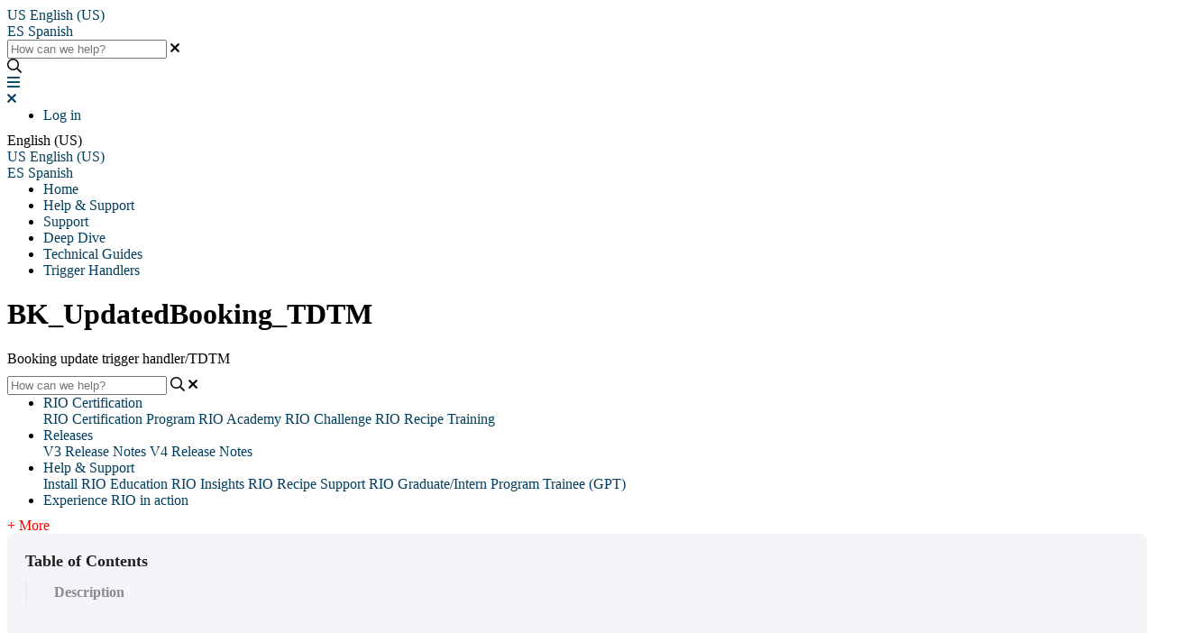

--- FILE ---
content_type: text/html; charset=utf-8
request_url: https://help.rioeducation.com/trigger-handlers/bk_updatedbooking_tdtm
body_size: 97881
content:
<!-- Powered by Helpjuice (https://www.helpjuice.com): The Ultimate Knowledge Base Solution -->
<!DOCTYPE html>
<html class="no-js" lang="">
    <!-- Google tag (gtag.js) -->

<script async src="https://www.googletagmanager.com/gtag/js?id=G-NEZV6SP578"></script>

<script>

window.dataLayer = window.dataLayer || [];

function gtag(){dataLayer.push(arguments);}

gtag('js', new Date());

 

gtag('config', 'G-NEZV6SP578');

</script>
<head>

  <meta name="og:image" content="" />


    <meta charset="UTF-8">
    <!-- Google Tag Manager -->
<script>(function(w,d,s,l,i){w[l]=w[l]||[];w[l].push({'gtm.start':
new Date().getTime(),event:'gtm.js'});var f=d.getElementsByTagName(s)[0],
j=d.createElement(s),dl=l!='dataLayer'?'&l='+l:'';j.async=true;j.src=
'https://www.googletagmanager.com/gtm.js?id='+i+dl;f.parentNode.insertBefore(j,f);
})(window,document,'script','dataLayer','GTM-KCXLMVPS');</script>
<!-- End Google Tag Manager -->
    
        <meta http-equiv="X-UA-Compatible" content="IE=edge,chrome=1">
<script type="text/javascript">window.NREUM||(NREUM={});NREUM.info={"beacon":"bam.nr-data.net","errorBeacon":"bam.nr-data.net","licenseKey":"56aae830c8","applicationID":"15354177","transactionName":"JllXTUtXClVdF00NCwpBVVxdXwNmWgQRA0oOWFZOVV0CXl1KEQ4KEg==","queueTime":1,"applicationTime":132,"agent":""}</script>
<script type="text/javascript">(window.NREUM||(NREUM={})).init={ajax:{deny_list:["bam.nr-data.net"]},feature_flags:["soft_nav"]};(window.NREUM||(NREUM={})).loader_config={licenseKey:"56aae830c8",applicationID:"15354177",browserID:"15354210"};;/*! For license information please see nr-loader-rum-1.308.0.min.js.LICENSE.txt */
(()=>{var e,t,r={163:(e,t,r)=>{"use strict";r.d(t,{j:()=>E});var n=r(384),i=r(1741);var a=r(2555);r(860).K7.genericEvents;const s="experimental.resources",o="register",c=e=>{if(!e||"string"!=typeof e)return!1;try{document.createDocumentFragment().querySelector(e)}catch{return!1}return!0};var d=r(2614),u=r(944),l=r(8122);const f="[data-nr-mask]",g=e=>(0,l.a)(e,(()=>{const e={feature_flags:[],experimental:{allow_registered_children:!1,resources:!1},mask_selector:"*",block_selector:"[data-nr-block]",mask_input_options:{color:!1,date:!1,"datetime-local":!1,email:!1,month:!1,number:!1,range:!1,search:!1,tel:!1,text:!1,time:!1,url:!1,week:!1,textarea:!1,select:!1,password:!0}};return{ajax:{deny_list:void 0,block_internal:!0,enabled:!0,autoStart:!0},api:{get allow_registered_children(){return e.feature_flags.includes(o)||e.experimental.allow_registered_children},set allow_registered_children(t){e.experimental.allow_registered_children=t},duplicate_registered_data:!1},browser_consent_mode:{enabled:!1},distributed_tracing:{enabled:void 0,exclude_newrelic_header:void 0,cors_use_newrelic_header:void 0,cors_use_tracecontext_headers:void 0,allowed_origins:void 0},get feature_flags(){return e.feature_flags},set feature_flags(t){e.feature_flags=t},generic_events:{enabled:!0,autoStart:!0},harvest:{interval:30},jserrors:{enabled:!0,autoStart:!0},logging:{enabled:!0,autoStart:!0},metrics:{enabled:!0,autoStart:!0},obfuscate:void 0,page_action:{enabled:!0},page_view_event:{enabled:!0,autoStart:!0},page_view_timing:{enabled:!0,autoStart:!0},performance:{capture_marks:!1,capture_measures:!1,capture_detail:!0,resources:{get enabled(){return e.feature_flags.includes(s)||e.experimental.resources},set enabled(t){e.experimental.resources=t},asset_types:[],first_party_domains:[],ignore_newrelic:!0}},privacy:{cookies_enabled:!0},proxy:{assets:void 0,beacon:void 0},session:{expiresMs:d.wk,inactiveMs:d.BB},session_replay:{autoStart:!0,enabled:!1,preload:!1,sampling_rate:10,error_sampling_rate:100,collect_fonts:!1,inline_images:!1,fix_stylesheets:!0,mask_all_inputs:!0,get mask_text_selector(){return e.mask_selector},set mask_text_selector(t){c(t)?e.mask_selector="".concat(t,",").concat(f):""===t||null===t?e.mask_selector=f:(0,u.R)(5,t)},get block_class(){return"nr-block"},get ignore_class(){return"nr-ignore"},get mask_text_class(){return"nr-mask"},get block_selector(){return e.block_selector},set block_selector(t){c(t)?e.block_selector+=",".concat(t):""!==t&&(0,u.R)(6,t)},get mask_input_options(){return e.mask_input_options},set mask_input_options(t){t&&"object"==typeof t?e.mask_input_options={...t,password:!0}:(0,u.R)(7,t)}},session_trace:{enabled:!0,autoStart:!0},soft_navigations:{enabled:!0,autoStart:!0},spa:{enabled:!0,autoStart:!0},ssl:void 0,user_actions:{enabled:!0,elementAttributes:["id","className","tagName","type"]}}})());var p=r(6154),m=r(9324);let h=0;const v={buildEnv:m.F3,distMethod:m.Xs,version:m.xv,originTime:p.WN},b={consented:!1},y={appMetadata:{},get consented(){return this.session?.state?.consent||b.consented},set consented(e){b.consented=e},customTransaction:void 0,denyList:void 0,disabled:!1,harvester:void 0,isolatedBacklog:!1,isRecording:!1,loaderType:void 0,maxBytes:3e4,obfuscator:void 0,onerror:void 0,ptid:void 0,releaseIds:{},session:void 0,timeKeeper:void 0,registeredEntities:[],jsAttributesMetadata:{bytes:0},get harvestCount(){return++h}},_=e=>{const t=(0,l.a)(e,y),r=Object.keys(v).reduce((e,t)=>(e[t]={value:v[t],writable:!1,configurable:!0,enumerable:!0},e),{});return Object.defineProperties(t,r)};var w=r(5701);const x=e=>{const t=e.startsWith("http");e+="/",r.p=t?e:"https://"+e};var R=r(7836),k=r(3241);const A={accountID:void 0,trustKey:void 0,agentID:void 0,licenseKey:void 0,applicationID:void 0,xpid:void 0},S=e=>(0,l.a)(e,A),T=new Set;function E(e,t={},r,s){let{init:o,info:c,loader_config:d,runtime:u={},exposed:l=!0}=t;if(!c){const e=(0,n.pV)();o=e.init,c=e.info,d=e.loader_config}e.init=g(o||{}),e.loader_config=S(d||{}),c.jsAttributes??={},p.bv&&(c.jsAttributes.isWorker=!0),e.info=(0,a.D)(c);const f=e.init,m=[c.beacon,c.errorBeacon];T.has(e.agentIdentifier)||(f.proxy.assets&&(x(f.proxy.assets),m.push(f.proxy.assets)),f.proxy.beacon&&m.push(f.proxy.beacon),e.beacons=[...m],function(e){const t=(0,n.pV)();Object.getOwnPropertyNames(i.W.prototype).forEach(r=>{const n=i.W.prototype[r];if("function"!=typeof n||"constructor"===n)return;let a=t[r];e[r]&&!1!==e.exposed&&"micro-agent"!==e.runtime?.loaderType&&(t[r]=(...t)=>{const n=e[r](...t);return a?a(...t):n})})}(e),(0,n.US)("activatedFeatures",w.B)),u.denyList=[...f.ajax.deny_list||[],...f.ajax.block_internal?m:[]],u.ptid=e.agentIdentifier,u.loaderType=r,e.runtime=_(u),T.has(e.agentIdentifier)||(e.ee=R.ee.get(e.agentIdentifier),e.exposed=l,(0,k.W)({agentIdentifier:e.agentIdentifier,drained:!!w.B?.[e.agentIdentifier],type:"lifecycle",name:"initialize",feature:void 0,data:e.config})),T.add(e.agentIdentifier)}},384:(e,t,r)=>{"use strict";r.d(t,{NT:()=>s,US:()=>u,Zm:()=>o,bQ:()=>d,dV:()=>c,pV:()=>l});var n=r(6154),i=r(1863),a=r(1910);const s={beacon:"bam.nr-data.net",errorBeacon:"bam.nr-data.net"};function o(){return n.gm.NREUM||(n.gm.NREUM={}),void 0===n.gm.newrelic&&(n.gm.newrelic=n.gm.NREUM),n.gm.NREUM}function c(){let e=o();return e.o||(e.o={ST:n.gm.setTimeout,SI:n.gm.setImmediate||n.gm.setInterval,CT:n.gm.clearTimeout,XHR:n.gm.XMLHttpRequest,REQ:n.gm.Request,EV:n.gm.Event,PR:n.gm.Promise,MO:n.gm.MutationObserver,FETCH:n.gm.fetch,WS:n.gm.WebSocket},(0,a.i)(...Object.values(e.o))),e}function d(e,t){let r=o();r.initializedAgents??={},t.initializedAt={ms:(0,i.t)(),date:new Date},r.initializedAgents[e]=t}function u(e,t){o()[e]=t}function l(){return function(){let e=o();const t=e.info||{};e.info={beacon:s.beacon,errorBeacon:s.errorBeacon,...t}}(),function(){let e=o();const t=e.init||{};e.init={...t}}(),c(),function(){let e=o();const t=e.loader_config||{};e.loader_config={...t}}(),o()}},782:(e,t,r)=>{"use strict";r.d(t,{T:()=>n});const n=r(860).K7.pageViewTiming},860:(e,t,r)=>{"use strict";r.d(t,{$J:()=>u,K7:()=>c,P3:()=>d,XX:()=>i,Yy:()=>o,df:()=>a,qY:()=>n,v4:()=>s});const n="events",i="jserrors",a="browser/blobs",s="rum",o="browser/logs",c={ajax:"ajax",genericEvents:"generic_events",jserrors:i,logging:"logging",metrics:"metrics",pageAction:"page_action",pageViewEvent:"page_view_event",pageViewTiming:"page_view_timing",sessionReplay:"session_replay",sessionTrace:"session_trace",softNav:"soft_navigations",spa:"spa"},d={[c.pageViewEvent]:1,[c.pageViewTiming]:2,[c.metrics]:3,[c.jserrors]:4,[c.spa]:5,[c.ajax]:6,[c.sessionTrace]:7,[c.softNav]:8,[c.sessionReplay]:9,[c.logging]:10,[c.genericEvents]:11},u={[c.pageViewEvent]:s,[c.pageViewTiming]:n,[c.ajax]:n,[c.spa]:n,[c.softNav]:n,[c.metrics]:i,[c.jserrors]:i,[c.sessionTrace]:a,[c.sessionReplay]:a,[c.logging]:o,[c.genericEvents]:"ins"}},944:(e,t,r)=>{"use strict";r.d(t,{R:()=>i});var n=r(3241);function i(e,t){"function"==typeof console.debug&&(console.debug("New Relic Warning: https://github.com/newrelic/newrelic-browser-agent/blob/main/docs/warning-codes.md#".concat(e),t),(0,n.W)({agentIdentifier:null,drained:null,type:"data",name:"warn",feature:"warn",data:{code:e,secondary:t}}))}},1687:(e,t,r)=>{"use strict";r.d(t,{Ak:()=>d,Ze:()=>f,x3:()=>u});var n=r(3241),i=r(7836),a=r(3606),s=r(860),o=r(2646);const c={};function d(e,t){const r={staged:!1,priority:s.P3[t]||0};l(e),c[e].get(t)||c[e].set(t,r)}function u(e,t){e&&c[e]&&(c[e].get(t)&&c[e].delete(t),p(e,t,!1),c[e].size&&g(e))}function l(e){if(!e)throw new Error("agentIdentifier required");c[e]||(c[e]=new Map)}function f(e="",t="feature",r=!1){if(l(e),!e||!c[e].get(t)||r)return p(e,t);c[e].get(t).staged=!0,g(e)}function g(e){const t=Array.from(c[e]);t.every(([e,t])=>t.staged)&&(t.sort((e,t)=>e[1].priority-t[1].priority),t.forEach(([t])=>{c[e].delete(t),p(e,t)}))}function p(e,t,r=!0){const s=e?i.ee.get(e):i.ee,c=a.i.handlers;if(!s.aborted&&s.backlog&&c){if((0,n.W)({agentIdentifier:e,type:"lifecycle",name:"drain",feature:t}),r){const e=s.backlog[t],r=c[t];if(r){for(let t=0;e&&t<e.length;++t)m(e[t],r);Object.entries(r).forEach(([e,t])=>{Object.values(t||{}).forEach(t=>{t[0]?.on&&t[0]?.context()instanceof o.y&&t[0].on(e,t[1])})})}}s.isolatedBacklog||delete c[t],s.backlog[t]=null,s.emit("drain-"+t,[])}}function m(e,t){var r=e[1];Object.values(t[r]||{}).forEach(t=>{var r=e[0];if(t[0]===r){var n=t[1],i=e[3],a=e[2];n.apply(i,a)}})}},1738:(e,t,r)=>{"use strict";r.d(t,{U:()=>g,Y:()=>f});var n=r(3241),i=r(9908),a=r(1863),s=r(944),o=r(5701),c=r(3969),d=r(8362),u=r(860),l=r(4261);function f(e,t,r,a){const f=a||r;!f||f[e]&&f[e]!==d.d.prototype[e]||(f[e]=function(){(0,i.p)(c.xV,["API/"+e+"/called"],void 0,u.K7.metrics,r.ee),(0,n.W)({agentIdentifier:r.agentIdentifier,drained:!!o.B?.[r.agentIdentifier],type:"data",name:"api",feature:l.Pl+e,data:{}});try{return t.apply(this,arguments)}catch(e){(0,s.R)(23,e)}})}function g(e,t,r,n,s){const o=e.info;null===r?delete o.jsAttributes[t]:o.jsAttributes[t]=r,(s||null===r)&&(0,i.p)(l.Pl+n,[(0,a.t)(),t,r],void 0,"session",e.ee)}},1741:(e,t,r)=>{"use strict";r.d(t,{W:()=>a});var n=r(944),i=r(4261);class a{#e(e,...t){if(this[e]!==a.prototype[e])return this[e](...t);(0,n.R)(35,e)}addPageAction(e,t){return this.#e(i.hG,e,t)}register(e){return this.#e(i.eY,e)}recordCustomEvent(e,t){return this.#e(i.fF,e,t)}setPageViewName(e,t){return this.#e(i.Fw,e,t)}setCustomAttribute(e,t,r){return this.#e(i.cD,e,t,r)}noticeError(e,t){return this.#e(i.o5,e,t)}setUserId(e,t=!1){return this.#e(i.Dl,e,t)}setApplicationVersion(e){return this.#e(i.nb,e)}setErrorHandler(e){return this.#e(i.bt,e)}addRelease(e,t){return this.#e(i.k6,e,t)}log(e,t){return this.#e(i.$9,e,t)}start(){return this.#e(i.d3)}finished(e){return this.#e(i.BL,e)}recordReplay(){return this.#e(i.CH)}pauseReplay(){return this.#e(i.Tb)}addToTrace(e){return this.#e(i.U2,e)}setCurrentRouteName(e){return this.#e(i.PA,e)}interaction(e){return this.#e(i.dT,e)}wrapLogger(e,t,r){return this.#e(i.Wb,e,t,r)}measure(e,t){return this.#e(i.V1,e,t)}consent(e){return this.#e(i.Pv,e)}}},1863:(e,t,r)=>{"use strict";function n(){return Math.floor(performance.now())}r.d(t,{t:()=>n})},1910:(e,t,r)=>{"use strict";r.d(t,{i:()=>a});var n=r(944);const i=new Map;function a(...e){return e.every(e=>{if(i.has(e))return i.get(e);const t="function"==typeof e?e.toString():"",r=t.includes("[native code]"),a=t.includes("nrWrapper");return r||a||(0,n.R)(64,e?.name||t),i.set(e,r),r})}},2555:(e,t,r)=>{"use strict";r.d(t,{D:()=>o,f:()=>s});var n=r(384),i=r(8122);const a={beacon:n.NT.beacon,errorBeacon:n.NT.errorBeacon,licenseKey:void 0,applicationID:void 0,sa:void 0,queueTime:void 0,applicationTime:void 0,ttGuid:void 0,user:void 0,account:void 0,product:void 0,extra:void 0,jsAttributes:{},userAttributes:void 0,atts:void 0,transactionName:void 0,tNamePlain:void 0};function s(e){try{return!!e.licenseKey&&!!e.errorBeacon&&!!e.applicationID}catch(e){return!1}}const o=e=>(0,i.a)(e,a)},2614:(e,t,r)=>{"use strict";r.d(t,{BB:()=>s,H3:()=>n,g:()=>d,iL:()=>c,tS:()=>o,uh:()=>i,wk:()=>a});const n="NRBA",i="SESSION",a=144e5,s=18e5,o={STARTED:"session-started",PAUSE:"session-pause",RESET:"session-reset",RESUME:"session-resume",UPDATE:"session-update"},c={SAME_TAB:"same-tab",CROSS_TAB:"cross-tab"},d={OFF:0,FULL:1,ERROR:2}},2646:(e,t,r)=>{"use strict";r.d(t,{y:()=>n});class n{constructor(e){this.contextId=e}}},2843:(e,t,r)=>{"use strict";r.d(t,{G:()=>a,u:()=>i});var n=r(3878);function i(e,t=!1,r,i){(0,n.DD)("visibilitychange",function(){if(t)return void("hidden"===document.visibilityState&&e());e(document.visibilityState)},r,i)}function a(e,t,r){(0,n.sp)("pagehide",e,t,r)}},3241:(e,t,r)=>{"use strict";r.d(t,{W:()=>a});var n=r(6154);const i="newrelic";function a(e={}){try{n.gm.dispatchEvent(new CustomEvent(i,{detail:e}))}catch(e){}}},3606:(e,t,r)=>{"use strict";r.d(t,{i:()=>a});var n=r(9908);a.on=s;var i=a.handlers={};function a(e,t,r,a){s(a||n.d,i,e,t,r)}function s(e,t,r,i,a){a||(a="feature"),e||(e=n.d);var s=t[a]=t[a]||{};(s[r]=s[r]||[]).push([e,i])}},3878:(e,t,r)=>{"use strict";function n(e,t){return{capture:e,passive:!1,signal:t}}function i(e,t,r=!1,i){window.addEventListener(e,t,n(r,i))}function a(e,t,r=!1,i){document.addEventListener(e,t,n(r,i))}r.d(t,{DD:()=>a,jT:()=>n,sp:()=>i})},3969:(e,t,r)=>{"use strict";r.d(t,{TZ:()=>n,XG:()=>o,rs:()=>i,xV:()=>s,z_:()=>a});const n=r(860).K7.metrics,i="sm",a="cm",s="storeSupportabilityMetrics",o="storeEventMetrics"},4234:(e,t,r)=>{"use strict";r.d(t,{W:()=>a});var n=r(7836),i=r(1687);class a{constructor(e,t){this.agentIdentifier=e,this.ee=n.ee.get(e),this.featureName=t,this.blocked=!1}deregisterDrain(){(0,i.x3)(this.agentIdentifier,this.featureName)}}},4261:(e,t,r)=>{"use strict";r.d(t,{$9:()=>d,BL:()=>o,CH:()=>g,Dl:()=>_,Fw:()=>y,PA:()=>h,Pl:()=>n,Pv:()=>k,Tb:()=>l,U2:()=>a,V1:()=>R,Wb:()=>x,bt:()=>b,cD:()=>v,d3:()=>w,dT:()=>c,eY:()=>p,fF:()=>f,hG:()=>i,k6:()=>s,nb:()=>m,o5:()=>u});const n="api-",i="addPageAction",a="addToTrace",s="addRelease",o="finished",c="interaction",d="log",u="noticeError",l="pauseReplay",f="recordCustomEvent",g="recordReplay",p="register",m="setApplicationVersion",h="setCurrentRouteName",v="setCustomAttribute",b="setErrorHandler",y="setPageViewName",_="setUserId",w="start",x="wrapLogger",R="measure",k="consent"},5289:(e,t,r)=>{"use strict";r.d(t,{GG:()=>s,Qr:()=>c,sB:()=>o});var n=r(3878),i=r(6389);function a(){return"undefined"==typeof document||"complete"===document.readyState}function s(e,t){if(a())return e();const r=(0,i.J)(e),s=setInterval(()=>{a()&&(clearInterval(s),r())},500);(0,n.sp)("load",r,t)}function o(e){if(a())return e();(0,n.DD)("DOMContentLoaded",e)}function c(e){if(a())return e();(0,n.sp)("popstate",e)}},5607:(e,t,r)=>{"use strict";r.d(t,{W:()=>n});const n=(0,r(9566).bz)()},5701:(e,t,r)=>{"use strict";r.d(t,{B:()=>a,t:()=>s});var n=r(3241);const i=new Set,a={};function s(e,t){const r=t.agentIdentifier;a[r]??={},e&&"object"==typeof e&&(i.has(r)||(t.ee.emit("rumresp",[e]),a[r]=e,i.add(r),(0,n.W)({agentIdentifier:r,loaded:!0,drained:!0,type:"lifecycle",name:"load",feature:void 0,data:e})))}},6154:(e,t,r)=>{"use strict";r.d(t,{OF:()=>c,RI:()=>i,WN:()=>u,bv:()=>a,eN:()=>l,gm:()=>s,mw:()=>o,sb:()=>d});var n=r(1863);const i="undefined"!=typeof window&&!!window.document,a="undefined"!=typeof WorkerGlobalScope&&("undefined"!=typeof self&&self instanceof WorkerGlobalScope&&self.navigator instanceof WorkerNavigator||"undefined"!=typeof globalThis&&globalThis instanceof WorkerGlobalScope&&globalThis.navigator instanceof WorkerNavigator),s=i?window:"undefined"!=typeof WorkerGlobalScope&&("undefined"!=typeof self&&self instanceof WorkerGlobalScope&&self||"undefined"!=typeof globalThis&&globalThis instanceof WorkerGlobalScope&&globalThis),o=Boolean("hidden"===s?.document?.visibilityState),c=/iPad|iPhone|iPod/.test(s.navigator?.userAgent),d=c&&"undefined"==typeof SharedWorker,u=((()=>{const e=s.navigator?.userAgent?.match(/Firefox[/\s](\d+\.\d+)/);Array.isArray(e)&&e.length>=2&&e[1]})(),Date.now()-(0,n.t)()),l=()=>"undefined"!=typeof PerformanceNavigationTiming&&s?.performance?.getEntriesByType("navigation")?.[0]?.responseStart},6389:(e,t,r)=>{"use strict";function n(e,t=500,r={}){const n=r?.leading||!1;let i;return(...r)=>{n&&void 0===i&&(e.apply(this,r),i=setTimeout(()=>{i=clearTimeout(i)},t)),n||(clearTimeout(i),i=setTimeout(()=>{e.apply(this,r)},t))}}function i(e){let t=!1;return(...r)=>{t||(t=!0,e.apply(this,r))}}r.d(t,{J:()=>i,s:()=>n})},6630:(e,t,r)=>{"use strict";r.d(t,{T:()=>n});const n=r(860).K7.pageViewEvent},7699:(e,t,r)=>{"use strict";r.d(t,{It:()=>a,KC:()=>o,No:()=>i,qh:()=>s});var n=r(860);const i=16e3,a=1e6,s="SESSION_ERROR",o={[n.K7.logging]:!0,[n.K7.genericEvents]:!1,[n.K7.jserrors]:!1,[n.K7.ajax]:!1}},7836:(e,t,r)=>{"use strict";r.d(t,{P:()=>o,ee:()=>c});var n=r(384),i=r(8990),a=r(2646),s=r(5607);const o="nr@context:".concat(s.W),c=function e(t,r){var n={},s={},u={},l=!1;try{l=16===r.length&&d.initializedAgents?.[r]?.runtime.isolatedBacklog}catch(e){}var f={on:p,addEventListener:p,removeEventListener:function(e,t){var r=n[e];if(!r)return;for(var i=0;i<r.length;i++)r[i]===t&&r.splice(i,1)},emit:function(e,r,n,i,a){!1!==a&&(a=!0);if(c.aborted&&!i)return;t&&a&&t.emit(e,r,n);var o=g(n);m(e).forEach(e=>{e.apply(o,r)});var d=v()[s[e]];d&&d.push([f,e,r,o]);return o},get:h,listeners:m,context:g,buffer:function(e,t){const r=v();if(t=t||"feature",f.aborted)return;Object.entries(e||{}).forEach(([e,n])=>{s[n]=t,t in r||(r[t]=[])})},abort:function(){f._aborted=!0,Object.keys(f.backlog).forEach(e=>{delete f.backlog[e]})},isBuffering:function(e){return!!v()[s[e]]},debugId:r,backlog:l?{}:t&&"object"==typeof t.backlog?t.backlog:{},isolatedBacklog:l};return Object.defineProperty(f,"aborted",{get:()=>{let e=f._aborted||!1;return e||(t&&(e=t.aborted),e)}}),f;function g(e){return e&&e instanceof a.y?e:e?(0,i.I)(e,o,()=>new a.y(o)):new a.y(o)}function p(e,t){n[e]=m(e).concat(t)}function m(e){return n[e]||[]}function h(t){return u[t]=u[t]||e(f,t)}function v(){return f.backlog}}(void 0,"globalEE"),d=(0,n.Zm)();d.ee||(d.ee=c)},8122:(e,t,r)=>{"use strict";r.d(t,{a:()=>i});var n=r(944);function i(e,t){try{if(!e||"object"!=typeof e)return(0,n.R)(3);if(!t||"object"!=typeof t)return(0,n.R)(4);const r=Object.create(Object.getPrototypeOf(t),Object.getOwnPropertyDescriptors(t)),a=0===Object.keys(r).length?e:r;for(let s in a)if(void 0!==e[s])try{if(null===e[s]){r[s]=null;continue}Array.isArray(e[s])&&Array.isArray(t[s])?r[s]=Array.from(new Set([...e[s],...t[s]])):"object"==typeof e[s]&&"object"==typeof t[s]?r[s]=i(e[s],t[s]):r[s]=e[s]}catch(e){r[s]||(0,n.R)(1,e)}return r}catch(e){(0,n.R)(2,e)}}},8362:(e,t,r)=>{"use strict";r.d(t,{d:()=>a});var n=r(9566),i=r(1741);class a extends i.W{agentIdentifier=(0,n.LA)(16)}},8374:(e,t,r)=>{r.nc=(()=>{try{return document?.currentScript?.nonce}catch(e){}return""})()},8990:(e,t,r)=>{"use strict";r.d(t,{I:()=>i});var n=Object.prototype.hasOwnProperty;function i(e,t,r){if(n.call(e,t))return e[t];var i=r();if(Object.defineProperty&&Object.keys)try{return Object.defineProperty(e,t,{value:i,writable:!0,enumerable:!1}),i}catch(e){}return e[t]=i,i}},9324:(e,t,r)=>{"use strict";r.d(t,{F3:()=>i,Xs:()=>a,xv:()=>n});const n="1.308.0",i="PROD",a="CDN"},9566:(e,t,r)=>{"use strict";r.d(t,{LA:()=>o,bz:()=>s});var n=r(6154);const i="xxxxxxxx-xxxx-4xxx-yxxx-xxxxxxxxxxxx";function a(e,t){return e?15&e[t]:16*Math.random()|0}function s(){const e=n.gm?.crypto||n.gm?.msCrypto;let t,r=0;return e&&e.getRandomValues&&(t=e.getRandomValues(new Uint8Array(30))),i.split("").map(e=>"x"===e?a(t,r++).toString(16):"y"===e?(3&a()|8).toString(16):e).join("")}function o(e){const t=n.gm?.crypto||n.gm?.msCrypto;let r,i=0;t&&t.getRandomValues&&(r=t.getRandomValues(new Uint8Array(e)));const s=[];for(var o=0;o<e;o++)s.push(a(r,i++).toString(16));return s.join("")}},9908:(e,t,r)=>{"use strict";r.d(t,{d:()=>n,p:()=>i});var n=r(7836).ee.get("handle");function i(e,t,r,i,a){a?(a.buffer([e],i),a.emit(e,t,r)):(n.buffer([e],i),n.emit(e,t,r))}}},n={};function i(e){var t=n[e];if(void 0!==t)return t.exports;var a=n[e]={exports:{}};return r[e](a,a.exports,i),a.exports}i.m=r,i.d=(e,t)=>{for(var r in t)i.o(t,r)&&!i.o(e,r)&&Object.defineProperty(e,r,{enumerable:!0,get:t[r]})},i.f={},i.e=e=>Promise.all(Object.keys(i.f).reduce((t,r)=>(i.f[r](e,t),t),[])),i.u=e=>"nr-rum-1.308.0.min.js",i.o=(e,t)=>Object.prototype.hasOwnProperty.call(e,t),e={},t="NRBA-1.308.0.PROD:",i.l=(r,n,a,s)=>{if(e[r])e[r].push(n);else{var o,c;if(void 0!==a)for(var d=document.getElementsByTagName("script"),u=0;u<d.length;u++){var l=d[u];if(l.getAttribute("src")==r||l.getAttribute("data-webpack")==t+a){o=l;break}}if(!o){c=!0;var f={296:"sha512-+MIMDsOcckGXa1EdWHqFNv7P+JUkd5kQwCBr3KE6uCvnsBNUrdSt4a/3/L4j4TxtnaMNjHpza2/erNQbpacJQA=="};(o=document.createElement("script")).charset="utf-8",i.nc&&o.setAttribute("nonce",i.nc),o.setAttribute("data-webpack",t+a),o.src=r,0!==o.src.indexOf(window.location.origin+"/")&&(o.crossOrigin="anonymous"),f[s]&&(o.integrity=f[s])}e[r]=[n];var g=(t,n)=>{o.onerror=o.onload=null,clearTimeout(p);var i=e[r];if(delete e[r],o.parentNode&&o.parentNode.removeChild(o),i&&i.forEach(e=>e(n)),t)return t(n)},p=setTimeout(g.bind(null,void 0,{type:"timeout",target:o}),12e4);o.onerror=g.bind(null,o.onerror),o.onload=g.bind(null,o.onload),c&&document.head.appendChild(o)}},i.r=e=>{"undefined"!=typeof Symbol&&Symbol.toStringTag&&Object.defineProperty(e,Symbol.toStringTag,{value:"Module"}),Object.defineProperty(e,"__esModule",{value:!0})},i.p="https://js-agent.newrelic.com/",(()=>{var e={374:0,840:0};i.f.j=(t,r)=>{var n=i.o(e,t)?e[t]:void 0;if(0!==n)if(n)r.push(n[2]);else{var a=new Promise((r,i)=>n=e[t]=[r,i]);r.push(n[2]=a);var s=i.p+i.u(t),o=new Error;i.l(s,r=>{if(i.o(e,t)&&(0!==(n=e[t])&&(e[t]=void 0),n)){var a=r&&("load"===r.type?"missing":r.type),s=r&&r.target&&r.target.src;o.message="Loading chunk "+t+" failed: ("+a+": "+s+")",o.name="ChunkLoadError",o.type=a,o.request=s,n[1](o)}},"chunk-"+t,t)}};var t=(t,r)=>{var n,a,[s,o,c]=r,d=0;if(s.some(t=>0!==e[t])){for(n in o)i.o(o,n)&&(i.m[n]=o[n]);if(c)c(i)}for(t&&t(r);d<s.length;d++)a=s[d],i.o(e,a)&&e[a]&&e[a][0](),e[a]=0},r=self["webpackChunk:NRBA-1.308.0.PROD"]=self["webpackChunk:NRBA-1.308.0.PROD"]||[];r.forEach(t.bind(null,0)),r.push=t.bind(null,r.push.bind(r))})(),(()=>{"use strict";i(8374);var e=i(8362),t=i(860);const r=Object.values(t.K7);var n=i(163);var a=i(9908),s=i(1863),o=i(4261),c=i(1738);var d=i(1687),u=i(4234),l=i(5289),f=i(6154),g=i(944),p=i(384);const m=e=>f.RI&&!0===e?.privacy.cookies_enabled;function h(e){return!!(0,p.dV)().o.MO&&m(e)&&!0===e?.session_trace.enabled}var v=i(6389),b=i(7699);class y extends u.W{constructor(e,t){super(e.agentIdentifier,t),this.agentRef=e,this.abortHandler=void 0,this.featAggregate=void 0,this.loadedSuccessfully=void 0,this.onAggregateImported=new Promise(e=>{this.loadedSuccessfully=e}),this.deferred=Promise.resolve(),!1===e.init[this.featureName].autoStart?this.deferred=new Promise((t,r)=>{this.ee.on("manual-start-all",(0,v.J)(()=>{(0,d.Ak)(e.agentIdentifier,this.featureName),t()}))}):(0,d.Ak)(e.agentIdentifier,t)}importAggregator(e,t,r={}){if(this.featAggregate)return;const n=async()=>{let n;await this.deferred;try{if(m(e.init)){const{setupAgentSession:t}=await i.e(296).then(i.bind(i,3305));n=t(e)}}catch(e){(0,g.R)(20,e),this.ee.emit("internal-error",[e]),(0,a.p)(b.qh,[e],void 0,this.featureName,this.ee)}try{if(!this.#t(this.featureName,n,e.init))return(0,d.Ze)(this.agentIdentifier,this.featureName),void this.loadedSuccessfully(!1);const{Aggregate:i}=await t();this.featAggregate=new i(e,r),e.runtime.harvester.initializedAggregates.push(this.featAggregate),this.loadedSuccessfully(!0)}catch(e){(0,g.R)(34,e),this.abortHandler?.(),(0,d.Ze)(this.agentIdentifier,this.featureName,!0),this.loadedSuccessfully(!1),this.ee&&this.ee.abort()}};f.RI?(0,l.GG)(()=>n(),!0):n()}#t(e,r,n){if(this.blocked)return!1;switch(e){case t.K7.sessionReplay:return h(n)&&!!r;case t.K7.sessionTrace:return!!r;default:return!0}}}var _=i(6630),w=i(2614),x=i(3241);class R extends y{static featureName=_.T;constructor(e){var t;super(e,_.T),this.setupInspectionEvents(e.agentIdentifier),t=e,(0,c.Y)(o.Fw,function(e,r){"string"==typeof e&&("/"!==e.charAt(0)&&(e="/"+e),t.runtime.customTransaction=(r||"http://custom.transaction")+e,(0,a.p)(o.Pl+o.Fw,[(0,s.t)()],void 0,void 0,t.ee))},t),this.importAggregator(e,()=>i.e(296).then(i.bind(i,3943)))}setupInspectionEvents(e){const t=(t,r)=>{t&&(0,x.W)({agentIdentifier:e,timeStamp:t.timeStamp,loaded:"complete"===t.target.readyState,type:"window",name:r,data:t.target.location+""})};(0,l.sB)(e=>{t(e,"DOMContentLoaded")}),(0,l.GG)(e=>{t(e,"load")}),(0,l.Qr)(e=>{t(e,"navigate")}),this.ee.on(w.tS.UPDATE,(t,r)=>{(0,x.W)({agentIdentifier:e,type:"lifecycle",name:"session",data:r})})}}class k extends e.d{constructor(e){var t;(super(),f.gm)?(this.features={},(0,p.bQ)(this.agentIdentifier,this),this.desiredFeatures=new Set(e.features||[]),this.desiredFeatures.add(R),(0,n.j)(this,e,e.loaderType||"agent"),t=this,(0,c.Y)(o.cD,function(e,r,n=!1){if("string"==typeof e){if(["string","number","boolean"].includes(typeof r)||null===r)return(0,c.U)(t,e,r,o.cD,n);(0,g.R)(40,typeof r)}else(0,g.R)(39,typeof e)},t),function(e){(0,c.Y)(o.Dl,function(t,r=!1){if("string"!=typeof t&&null!==t)return void(0,g.R)(41,typeof t);const n=e.info.jsAttributes["enduser.id"];r&&null!=n&&n!==t?(0,a.p)(o.Pl+"setUserIdAndResetSession",[t],void 0,"session",e.ee):(0,c.U)(e,"enduser.id",t,o.Dl,!0)},e)}(this),function(e){(0,c.Y)(o.nb,function(t){if("string"==typeof t||null===t)return(0,c.U)(e,"application.version",t,o.nb,!1);(0,g.R)(42,typeof t)},e)}(this),function(e){(0,c.Y)(o.d3,function(){e.ee.emit("manual-start-all")},e)}(this),function(e){(0,c.Y)(o.Pv,function(t=!0){if("boolean"==typeof t){if((0,a.p)(o.Pl+o.Pv,[t],void 0,"session",e.ee),e.runtime.consented=t,t){const t=e.features.page_view_event;t.onAggregateImported.then(e=>{const r=t.featAggregate;e&&!r.sentRum&&r.sendRum()})}}else(0,g.R)(65,typeof t)},e)}(this),this.run()):(0,g.R)(21)}get config(){return{info:this.info,init:this.init,loader_config:this.loader_config,runtime:this.runtime}}get api(){return this}run(){try{const e=function(e){const t={};return r.forEach(r=>{t[r]=!!e[r]?.enabled}),t}(this.init),n=[...this.desiredFeatures];n.sort((e,r)=>t.P3[e.featureName]-t.P3[r.featureName]),n.forEach(r=>{if(!e[r.featureName]&&r.featureName!==t.K7.pageViewEvent)return;if(r.featureName===t.K7.spa)return void(0,g.R)(67);const n=function(e){switch(e){case t.K7.ajax:return[t.K7.jserrors];case t.K7.sessionTrace:return[t.K7.ajax,t.K7.pageViewEvent];case t.K7.sessionReplay:return[t.K7.sessionTrace];case t.K7.pageViewTiming:return[t.K7.pageViewEvent];default:return[]}}(r.featureName).filter(e=>!(e in this.features));n.length>0&&(0,g.R)(36,{targetFeature:r.featureName,missingDependencies:n}),this.features[r.featureName]=new r(this)})}catch(e){(0,g.R)(22,e);for(const e in this.features)this.features[e].abortHandler?.();const t=(0,p.Zm)();delete t.initializedAgents[this.agentIdentifier]?.features,delete this.sharedAggregator;return t.ee.get(this.agentIdentifier).abort(),!1}}}var A=i(2843),S=i(782);class T extends y{static featureName=S.T;constructor(e){super(e,S.T),f.RI&&((0,A.u)(()=>(0,a.p)("docHidden",[(0,s.t)()],void 0,S.T,this.ee),!0),(0,A.G)(()=>(0,a.p)("winPagehide",[(0,s.t)()],void 0,S.T,this.ee)),this.importAggregator(e,()=>i.e(296).then(i.bind(i,2117))))}}var E=i(3969);class I extends y{static featureName=E.TZ;constructor(e){super(e,E.TZ),f.RI&&document.addEventListener("securitypolicyviolation",e=>{(0,a.p)(E.xV,["Generic/CSPViolation/Detected"],void 0,this.featureName,this.ee)}),this.importAggregator(e,()=>i.e(296).then(i.bind(i,9623)))}}new k({features:[R,T,I],loaderType:"lite"})})()})();</script>
    
    <meta name="viewport" content="width=device-width, initial-scale=1.0 user-scalable=no">
    
    
        <title>BK_UpdatedBooking_TDTM - RIO Education</title>
    
  
    
        <meta name="description" content="Custom Permission
REDU - Admin, REDU - Faculty, REDU - Student Event
BeforeUpdate, AfterUpdate Object Booking Related RIO Education Settings None Descripti" />
        
        
        <!-- Facebook Open Graph data -->
        <meta property="og:title" content="BK_UpdatedBooking_TDTM" />
        <meta property="og:type" content="website" />
        <meta property="og:url" content="https://help.rioeducation.com/trigger-handlers/bk_updatedbooking_tdtm" />
        
        <meta property="og:description" content="Custom Permission
REDU - Admin, REDU - Faculty, REDU - Student Event
BeforeUpdate, AfterUpdate Object Booking Related RIO Education Settings None Descripti" />
        <meta property="og:site_name" content="RIO Education" />
        
        
        <!-- Twitter Card data -->
        <meta name="twitter:card" content="summary_large_image">
        <meta name="twitter:title" content="BK_UpdatedBooking_TDTM">
        <meta name="twitter:description" content="Custom Permission
REDU - Admin, REDU - Faculty, REDU - Student Event
BeforeUpdate, AfterUpdate Object Booking Related RIO Education Settings None Descripti">
        <meta name="twitter:image:src" content="">
    
    
    
    <link rel="icon" type="image/png" href="https://static.helpjuice.com/helpjuice_production/uploads/upload/image/9761/direct/1758600158972/RIO_Education_Logo_Version60x60.png" />

    <link rel="stylesheet" href="https://s3.amazonaws.com/assets.helpjuice.com/fontawesome/css/all.min.css">
    <link rel="stylesheet" href="https://helpjuice-static.s3.amazonaws.com/assets.helpjuice.com/country-flags/flags.min.css">
    <link rel="stylesheet" href="/feedbacks.css">
    <script src="/feedbacks.js" defer></script>
    <link rel="stylesheet" href="/knowledgebase.css">
    <script src="/knowledgebase.js" defer></script>
    <link href="https://static.helpjuice.com/helpjuice_production/uploads/account/9761/main_css_9761-abff7f1ad61ad76f62da270909a7759b099aa9b8117c1ab63f4c3c93231ce33b.css" media="all" rel="stylesheet" />

    
    
    
<meta name="question-id" content="1560303"><meta name="category-id" content="333201"><meta name="flow-id" content=""><meta name="recaptcha-site-key" content="6LdkO6UeAAAAAFw8Sn359isRgmsWcmp9DCq4KcX-"><meta name="require-contact-captcha" content="true"><meta name="current-language" content="en_US"><meta name="knowledge-base-url" content="https://help.rioeducation.com/"><meta name="current-user-id" content=""><meta name="ignore-users-analytics" content="false"><meta name="reading-timeout" content="10000"><meta name="account-subdirectory-prefix" content=""><meta name="current-account-id" content="9761"><meta name="account-subdomain" content="rioeducation"><meta name="helpjuice-knowledge-base-url" content="https://rioeducation.helpjuice.com/"><meta name="swifty-voice-call-enabled" content="true"><meta name="voice-connector-enabled" content="true"></head>
<body class="question_page">
    <!-- Google Tag Manager (noscript) -->
<noscript><iframe src="https://www.googletagmanager.com/ns.html?id=GTM-KCXLMVPS"
height="0" width="0" style="display:none;visibility:hidden"></iframe></noscript>
<!-- End Google Tag Manager (noscript) -->
    

    
    
    
    <!--START_COMPONENT_MAIN_HEADER_SEARCH_BAR-->
<header id="main-header" class="search-bar" data-helpjuice-component="Main Header Search Bar" data-helpjuice-element="Container" data-helpjuice-attributes="visibility,background">
        <div class="container" data-helpjuice-element="Main Header Contact Form Container" data-helpjuice-attributes="visibility,background">
           
            
                <div class="hj-language-switcher mobile" data-helpjuice-element="Mobile Language Switcher" data-helpjuice-attributes="visibility,background">
                    
                    <div class="current-language" data-helpjuice-element="Mobile Language Switcher Current Selection" data-helpjuice-attributes="visibility,background">
                        <span class="flag-icon flag-icon-us" data-helpjuice-element="Current Language Flag Icon5" data-helpjuice-attributes="font_size,color"></span>
                    </div>
                    
                        <div class="languages" data-helpjuice-element="Mobile Language Switcher Menu2" data-helpjuice-attributes="visibility,background">
                            
                                
                                    <div data-helpjuice-element="Mobile Language Switcher Option2" data-helpjuice-attributes="visibility,background">
                                        <a href="/en_US/trigger-handlers/bk_updatedbooking_tdtm" class="current" data-helpjuice-element="Current Language Switcher Link4" data-helpjuice-attributes="visibility,font_size,color,link">
                                            <span class="language-code" data-helpjuice-element="Current Language Code Display3" data-helpjuice-attributes="font_size,color">US</span>
                                            <span class="flag-icon flag-icon-us" data-helpjuice-element="Current Language Flag Icon2" data-helpjuice-attributes="font_size,color"></span>
                                            <span class="language-name" data-helpjuice-element="Mobile Language Switcher Current Name1" data-helpjuice-attributes="font_size,color">English (US)</span>
                                        </a>
                                    </div>
                                
                            
                                
                                    <div data-helpjuice-element="Mobile Language Switcher Option3" data-helpjuice-attributes="visibility,background">
                                        <a href="/es_ES" class="" data-helpjuice-element="Current Language Switcher Link2" data-helpjuice-attributes="visibility,font_size,color,link">
                                            <span class="language-code" data-helpjuice-element="Current Language Code Display1" data-helpjuice-attributes="font_size,color">ES</span>
                                            <span class="flag-icon flag-icon-es" data-helpjuice-element="Current Language Flag Icon3" data-helpjuice-attributes="font_size,color"></span>
                                            <span class="language-name" data-helpjuice-element="Current Language Name Display" data-helpjuice-attributes="font_size,color">Spanish</span>
                                        </a>
                                    </div>
                                
                            
                        </div>
                    
                </div>
           
            <div class="two-col-layout" data-helpjuice-element="Main Header Contact Layout" data-helpjuice-attributes="visibility,background">
                <div class="column-left" data-helpjuice-element="Main Header Left Column" data-helpjuice-attributes="visibility,background">
                    <div id="branding" data-helpjuice-element="Main Header Left Column Branding" data-helpjuice-attributes="visibility,background">
                        <a href="/" class="logo" data-helpjuice-element="Main Header Branding Logo" data-helpjuice-attributes="visibility,font_size,color,link"><span class="altLogo" data-helpjuice-element="Main Header Brand Alt Logo" data-helpjuice-attributes="font_size,color"></span></a>
                    </div>
                   
                </div>
                
                <div class="column-right" data-helpjuice-element="Customer Support Contact Form" data-helpjuice-attributes="visibility,background">
                    
                     <div class="search-form" autocomplete="off">
                         
                        <div class="search-area">
                            <input id="search-second" type="search" placeholder="How can we help?" autocomplete="off">
                            <span class="closeSearch"><i class="far fa-times"></i></span>
                        </div>
                        <div class="searchBtn">
                             <i class="far fa-search"></i>
                         </div>
                        <article id="search_results_second" style="display: none;">
                            <div id="results-second">
                                <div class="page_title">
                                    <div class="left-align">
                                        <h1 class="intro center"></h1>
                                    </div>
                                </div>
                                <div class="row">
                                    <div class="">
                                        <ul class="list search-results-second">
                                            <!-- load search results here -->
                                        </ul>
                                    </div>
                                </div>
                            </div>
                            
                            <div id="no-results-second" class="hidden">
                                <div class="no-results-wrap js_equalise_is_landing">
                                <!-- if no results found => show contact form -->
                                    <div class="contact">
                                        <h1>Contact Us</h1>
                                        <p>If you still have questions or prefer to get help directly from an agent, please submit a request. <br>We’ll get back to you as soon as possible.</p>
                                        <div class="contact-form">
                                            <form accept-charset="UTF-8" action="/questions" class="form floating-labels" id="new_question" method="post">
                                                <fieldset>
                                                    <p>Please fill out the contact form below and we will reply as soon as possible.</p>
                                                    <!-- Don't modify or delete this below -->
                                                    
                                                    <input type="hidden" value="9761" name="question[account_id]" id="question_account_id">
                                                    <input placeholder="Your email" class="field email" type="email" name="question[email]" id="question_email" required="">
                                                    <input placeholder="Your question" type="text" class="field message" name="question[name]" id="question_name" required="">
                                                    <textarea placeholder="Description (details)" class="field message" type="text" name="question[description]" id="question_description"></textarea>
                                                    <script src="https://www.google.com/recaptcha/api.js" async defer></script>
<div class="g-recaptcha " data-sitekey="6LdkO6UeAAAAAFw8Sn359isRgmsWcmp9DCq4KcX-"></div>
          <noscript>
            <div>
              <div style="width: 302px; height: 422px; position: relative;">
                <div style="width: 302px; height: 422px; position: absolute;">
                  <iframe
                    src="https://www.google.com/recaptcha/api/fallback?k=6LdkO6UeAAAAAFw8Sn359isRgmsWcmp9DCq4KcX-"
                    frameborder="0" scrolling="no"
                    style="width: 302px; height:422px; border-style: none;">
                    title="ReCAPTCHA"
                  </iframe>
                </div>
              </div>
              <div style="width: 300px; height: 60px; border-style: none;
                bottom: 12px; left: 25px; margin: 0px; padding: 0px; right: 25px;
                background: #f9f9f9; border: 1px solid #c1c1c1; border-radius: 3px;">
                <textarea id="g-recaptcha-response" name="g-recaptcha-response"
                  class="g-recaptcha-response"
                  style="width: 250px; height: 40px; border: 1px solid #c1c1c1;
                  margin: 10px 25px; padding: 0px; resize: none;" value="">
                </textarea>
              </div>
            </div>
          </noscript>

                                                    <div><input type="submit" id="question_submit" name="commit" value="Contact Support" class="button"></div>
                                                </fieldset>
                                            </form>
                                        </div>
                                    </div>
                                </div>
                            </div>
                        </article>
                    </div>
                    
                    <a href="#" class="open-user-nav" data-helpjuice-element="User Navigation Trigger" data-helpjuice-attributes="visibility,font_size,color,link"><i class="far fa-bars" data-helpjuice-element="User Navigation Icon" data-helpjuice-attributes="color,font_size"></i></a>
                    <nav class="user-nav" data-helpjuice-element="User Navigation Header Right Column" data-helpjuice-attributes="font_size,color">
                        <header data-helpjuice-element="User Nav Header" data-helpjuice-attributes="font_size,color">
                            <a href="/" class="nav-logo" data-helpjuice-element="User Nav Logo Link" data-helpjuice-attributes="visibility,font_size,color,link"><span class="altLogo" data-helpjuice-element="User Nav Alternative Logo" data-helpjuice-attributes="font_size,color"></span></a>
                            <a href="#" class="close-user-nav" data-helpjuice-element="User Nav Close Button" data-helpjuice-attributes="visibility,font_size,color,link"><i class="far fa-times" data-helpjuice-element="Close User Navigation Icon" data-helpjuice-attributes="color,font_size"></i></a>
                        </header>
                        <ul data-helpjuice-element="User Navigation List" data-helpjuice-attributes="visibility">
                            
                                <li><a href="/dashboard" class="button" data-helpjuice-element="User Nav Login Button" data-helpjuice-attributes="visibility,font_size,color,link,text">Log in</a></li>
                            
                            
                        </ul>
                        
                            <div class="hj-language-switcher desktop" data-helpjuice-element="User Nav Language Switcher" data-helpjuice-attributes="visibility,background">
                                <div class="current-language" data-helpjuice-element="Current Language Switcher" data-helpjuice-attributes="visibility,background">
                                    <span class="flag-icon flag-icon-us" data-helpjuice-element="Current Language Flag Icon4" data-helpjuice-attributes="font_size,color"></span>
                                    <span class="language-name" data-helpjuice-element="Current Language Indicator" data-helpjuice-attributes="font_size,color">English (US)</span>
                                </div>
                                
                                    <div class="languages" data-helpjuice-element="User Nav Language Switcher2" data-helpjuice-attributes="visibility,background">
                                        
                                            
                                                <div data-helpjuice-element="Desktop Language Switcher Option" data-helpjuice-attributes="visibility,background">
                                                    <a href="/en_US/trigger-handlers/bk_updatedbooking_tdtm" class="current" data-helpjuice-element="Current Language Switcher Link8" data-helpjuice-attributes="visibility,font_size,color,link">
                                                        <span class="language-code" data-helpjuice-element="Current Language Code Display8" data-helpjuice-attributes="font_size,color">US</span>
                                                        <span class="flag-icon flag-icon-us" data-helpjuice-element="Current Language Flag Icon10" data-helpjuice-attributes="font_size,color"></span>
                                                        <span class="language-name" data-helpjuice-element="Current Language Name Display1" data-helpjuice-attributes="font_size,color">English (US)</span>
                                                    </a>
                                                </div>
                                            
                                        
                                            
                                                <div data-helpjuice-element="User Nav Language Selector" data-helpjuice-attributes="visibility,background">
                                                    <a href="/es_ES" class="" data-helpjuice-element="Current Language Switcher Link5" data-helpjuice-attributes="visibility,font_size,color,link">
                                                        <span class="language-code" data-helpjuice-element="Current Language Code Display4" data-helpjuice-attributes="font_size,color">ES</span>
                                                        <span class="flag-icon flag-icon-es" data-helpjuice-element="Current Language Flag Icon7" data-helpjuice-attributes="font_size,color"></span>
                                                        <span class="language-name" data-helpjuice-element="Current Language Display Name" data-helpjuice-attributes="font_size,color">Spanish</span>
                                                    </a>
                                                </div>
                                            
                                        
                                    </div>
                                
                            </div>
                       
                    </nav>
                </div>
            </div>
        </div>
    </header>
<!--END_COMPONENT_MAIN_HEADER_SEARCH_BAR-->
    
    <main id="main-content" class="article-content">
        <!--START_COMPONENT_ARTICLE_PAGE_INTRODUCTION-->
<div class="page-intro article-page-intro" data-helpjuice-component="Article Page Introduction" data-helpjuice-element="Container" data-helpjuice-attributes="visibility,background">
    <div class="container" data-helpjuice-element="Article Intro Contact Us Container" data-helpjuice-attributes="visibility,background">
        <ul class="breadcrumbs" data-helpjuice-element="Article Intro Breadcrumb List" data-helpjuice-attributes="visibility">
            <li><a href="/" data-helpjuice-element="Article Page Intro Breadcrumb Home Link" data-helpjuice-attributes="visibility,font_size,color,link,text">Home</a></li>
            
                
                    <li><a href="/en_US/help-support" class="item" data-helpjuice-element="Article Page Breadcrumbs Link" data-helpjuice-attributes="visibility,font_size,color">Help & Support</a></li>
                
            
                
                    <li><a href="/en_US/support" class="item" data-helpjuice-element="Article Page Breadcrumbs Link" data-helpjuice-attributes="visibility,font_size,color">Support</a></li>
                
            
                
                    <li><a href="/en_US/deep-dive" class="item" data-helpjuice-element="Article Page Breadcrumbs Link" data-helpjuice-attributes="visibility,font_size,color">Deep Dive</a></li>
                
            
                
                    <li><a href="/en_US/technical-guides" class="item" data-helpjuice-element="Article Page Breadcrumbs Link" data-helpjuice-attributes="visibility,font_size,color">Technical Guides</a></li>
                
            
                
                    
                        <li><a href="/en_US/trigger-handlers" class="item" data-helpjuice-element="Article Page Breadcrumb Link" data-helpjuice-attributes="visibility,font_size,color">Trigger Handlers</a></li>
                    
                
            
        </ul>
        
        <div class="article-header" data-helpjuice-element="Article Page Intro Header" data-helpjuice-attributes="visibility,background">
            <div class="col-layout" data-helpjuice-element="Article Contact Us Section" data-helpjuice-attributes="visibility,background">
                <div class="col-left" data-helpjuice-element="Article Author Timestamp Column" data-helpjuice-attributes="visibility,background">
                    <div class="title" data-helpjuice-element="Article Page Intro Title" data-helpjuice-attributes="visibility,background">
                        
                        <h1 class="article-title" data-helpjuice-element="Article Page Intro Title1" data-helpjuice-attributes="font_size,color">BK_UpdatedBooking_TDTM</h1>
                    </div>
                    
                    
                        <p class="article-description" data-helpjuice-element="Article Intro Description" data-helpjuice-attributes="font_size,color">Booking update trigger handler/TDTM</p>
                    
                    
                    
                        
                    
                </div>
                
                <div class="col-right" data-helpjuice-element="Article Page Contact Us Section" data-helpjuice-attributes="visibility,background">
                    <div class="search-form" autocomplete="off">
                        <input id="search" type="search" placeholder="How can we help?" autocomplete="off" data-helpjuice-element="Article Page Search Input1" data-helpjuice-attributes="placeholder,font_size,color">
                        <i class="far fa-search"></i>
                        <span class="close-search"><i class="far fa-times"></i></span>
                        <article id="search_results" style="display: none;">
                            <div id="results">
                                <div class="page_title">
                                    <div class="left-align">
                                        <h1 class="intro center"></h1>
                                    </div>
                                </div>
                                <div class="row">
                                    <div class="">
                                        <ul class="list search-results">
                                            <!-- load search results here -->
                                        </ul>
                                    </div>
                                </div>
                            </div>
                            
                            <div id="no-results" class="hidden">
                                <div class="no-results-wrap js_equalise_is_landing">
                                <!-- if no results found => show contact form -->
                                    <div class="contact">
                                        <h1>Contact Us</h1>
                                        <p>If you still have questions or prefer to get help directly from an agent, please submit a request. <br>We’ll get back to you as soon as possible.</p>
                                        <div class="contact-form">
                                            <form accept-charset="UTF-8" action="/questions" class="form floating-labels" id="new_question" method="post">
                                                <fieldset>
                                                    <p>Please fill out the contact form below and we will reply as soon as possible.</p>
                                                    <!-- Don't modify or delete this below -->
                                                    
                                                    <input type="hidden" value="9761" name="question[account_id]" id="question_account_id">
                                                    <input placeholder="Your email" class="field email" type="email" name="question[email]" id="question_email" required="">
                                                    <input placeholder="Your question" type="text" class="field message" name="question[name]" id="question_name" required="">
                                                    <textarea placeholder="Description (details)" class="field message" type="text" name="question[description]" id="question_description"></textarea>
                                                    <script src="https://www.google.com/recaptcha/api.js" async defer></script>
<div class="g-recaptcha " data-sitekey="6LdkO6UeAAAAAFw8Sn359isRgmsWcmp9DCq4KcX-"></div>
          <noscript>
            <div>
              <div style="width: 302px; height: 422px; position: relative;">
                <div style="width: 302px; height: 422px; position: absolute;">
                  <iframe
                    src="https://www.google.com/recaptcha/api/fallback?k=6LdkO6UeAAAAAFw8Sn359isRgmsWcmp9DCq4KcX-"
                    frameborder="0" scrolling="no"
                    style="width: 302px; height:422px; border-style: none;">
                    title="ReCAPTCHA"
                  </iframe>
                </div>
              </div>
              <div style="width: 300px; height: 60px; border-style: none;
                bottom: 12px; left: 25px; margin: 0px; padding: 0px; right: 25px;
                background: #f9f9f9; border: 1px solid #c1c1c1; border-radius: 3px;">
                <textarea id="g-recaptcha-response" name="g-recaptcha-response"
                  class="g-recaptcha-response"
                  style="width: 250px; height: 40px; border: 1px solid #c1c1c1;
                  margin: 10px 25px; padding: 0px; resize: none;" value="">
                </textarea>
              </div>
            </div>
          </noscript>

                                                    <div><input type="submit" id="question_submit" name="commit" value="Contact Support" class="button"></div>
                                                </fieldset>
                                            </form>
                                        </div>
                                    </div>
                                </div>
                            </div>
                        </article>
                    </div>
                </div>
                
            </div>
        </div>
        
        <div class="quick-view-cat" data-helpjuice-element="Article Intro Quick View Button" data-helpjuice-attributes="visibility,background">
            <ul class="categories-nav" data-helpjuice-element="Article Intro Quick View Categories Nav" data-helpjuice-attributes="visibility">
                
                    <li class="item" data-helpjuice-element="Article Page Intro Quick View Category Item" data-helpjuice-attributes="font_size,color">
                        <a href="/en_US/rio-certification" class="category-item" id="265862" data-helpjuice-element="Article Page Category Navigation Link" data-helpjuice-attributes="visibility,font_size,color">RIO Certification</a>
                        
                        
                            <div class="dropdown" data-helpjuice-element="Article Page Intro Category Dropdown" data-helpjuice-attributes="visibility,background">
                                
                                    <a href="/en_US/rio-partner-training-onboarding-program" data-helpjuice-element="Article Category Dropdown Link" data-helpjuice-attributes="visibility,font_size,color">RIO Certification Program</a>
                                
                                    <a href="/en_US/rio-academy" data-helpjuice-element="Article Category Dropdown Link" data-helpjuice-attributes="visibility,font_size,color">RIO Academy</a>
                                
                                    <a href="/en_US/rio-challenge-v2" data-helpjuice-element="Article Category Dropdown Link" data-helpjuice-attributes="visibility,font_size,color">RIO Challenge</a>
                                
                                    <a href="/en_US/rio-recipe-certification-traininig" data-helpjuice-element="Article Category Dropdown Link" data-helpjuice-attributes="visibility,font_size,color">RIO Recipe Training</a>
                                
                            </div>
                        
                    </li>
                
                    <li class="item" data-helpjuice-element="Article Page Intro Quick View Category Item" data-helpjuice-attributes="font_size,color">
                        <a href="/en_US/releases" class="category-item" id="288872" data-helpjuice-element="Article Page Category Navigation Link" data-helpjuice-attributes="visibility,font_size,color">Releases</a>
                        
                        
                            <div class="dropdown" data-helpjuice-element="Article Page Intro Category Dropdown" data-helpjuice-attributes="visibility,background">
                                
                                    <a href="/en_US/release-notes" data-helpjuice-element="Article Category Dropdown Link" data-helpjuice-attributes="visibility,font_size,color">V3 Release Notes</a>
                                
                                    <a href="/en_US/v4-release-notes" data-helpjuice-element="Article Category Dropdown Link" data-helpjuice-attributes="visibility,font_size,color">V4 Release Notes</a>
                                
                            </div>
                        
                    </li>
                
                    <li class="item" data-helpjuice-element="Article Page Intro Quick View Category Item" data-helpjuice-attributes="font_size,color">
                        <a href="/en_US/help-support" class="category-item" id="540683" data-helpjuice-element="Article Page Category Navigation Link" data-helpjuice-attributes="visibility,font_size,color">Help & Support</a>
                        
                        
                            <div class="dropdown" data-helpjuice-element="Article Page Intro Category Dropdown" data-helpjuice-attributes="visibility,background">
                                
                                    <a href="/en_US/install-rio-education" data-helpjuice-element="Article Category Dropdown Link" data-helpjuice-attributes="visibility,font_size,color">Install RIO Education</a>
                                
                                    <a href="/en_US/rio-insights" data-helpjuice-element="Article Category Dropdown Link" data-helpjuice-attributes="visibility,font_size,color">RIO Insights</a>
                                
                                    <a href="/en_US/rio-recipe" data-helpjuice-element="Article Category Dropdown Link" data-helpjuice-attributes="visibility,font_size,color">RIO Recipe</a>
                                
                                    <a href="/en_US/support" data-helpjuice-element="Article Category Dropdown Link" data-helpjuice-attributes="visibility,font_size,color">Support</a>
                                
                                    <a href="/en_US/trainee-program" data-helpjuice-element="Article Category Dropdown Link" data-helpjuice-attributes="visibility,font_size,color">RIO Graduate/Intern Program Trainee (GPT)</a>
                                
                            </div>
                        
                    </li>
                
                    <li class="item" data-helpjuice-element="Article Page Intro Quick View Category Item" data-helpjuice-attributes="font_size,color">
                        <a href="/en_US/experience-rio-in-action" class="category-item" id="284024" data-helpjuice-element="Article Page Category Navigation Link" data-helpjuice-attributes="visibility,font_size,color">Experience RIO in action</a>
                        
                        
                    </li>
                
            </ul>
            <a href="#" class="view-more" style="color: red;" data-helpjuice-element="Article Quick View More Link" data-helpjuice-attributes="visibility,font_size,color,link,text">+ More</a>
        </div>
    </div>
</div>
<!--END_COMPONENT_ARTICLE_PAGE_INTRODUCTION-->

<!--START_COMPONENT_ARTICLE_FEEDBACK_SECTION-->
<div class="article-content" data-controller="feedbacks" data-feedbacks-load-form-value="/admin/feedbacks/comments/new?question_id=1560303" data-helpjuice-component="Article Feedback Section" data-helpjuice-element="Container" data-helpjuice-attributes="visibility,background">
    <div class="container" data-helpjuice-element="Article Feedback Container" data-helpjuice-attributes="visibility,background">
        
        
                        
        <article class="fr-view" data-id="540683" data-action="mouseup->feedbacks#update" data-helpjuice-element="Article Feedback Section1" data-helpjuice-attributes="font_size,color">
            
            
            
                <div class="helpjuice-table-of-contents-container" data-helpjuice-element="Article Content Table Of Contents" data-helpjuice-attributes="visibility,background">
                    <p data-helpjuice-element="Article Table Of Contents Title" data-helpjuice-attributes="font_size,color,text">Table of Contents</p>
                    <div class="helpjuice-toc-items" data-helpjuice-element="Article Helpjuice Table Of Contents Items" data-helpjuice-attributes="visibility,background">
                        
                            <a href="#description-0" data-tag-name="H3" data-helpjuice-element="Article Content Table Of Contents Link" data-helpjuice-attributes="visibility,font_size,color">Description</a>
                        
                    </div>
                </div>
            
            
            <div class="helpjuice-article-body-content"><figure style="width:100%;"><br></figure><figure id="isPasted" style="width:100%;"><table><tbody>
<tr>
<td style="border:1px solid hsl(0, 0%, 0%);width:24.5283%;">Custom Permission</td>
<td style="border:1px solid hsl(0, 0%, 0%);width:75.3774%;">REDU - Admin, REDU - Faculty, REDU - Student<br>
</td>
</tr>
<tr>
<td style="border:1px solid hsl(0, 0%, 0%);width:24.5283%;">Event</td>
<td style="border:1px solid hsl(0, 0%, 0%);width:75.3774%;">BeforeUpdate, AfterUpdate<br>
</td>
</tr>
<tr>
<td style="border:1px solid hsl(0, 0%, 0%);width:24.5283%;">Object</td>
<td style="border:1px solid hsl(0, 0%, 0%);width:75.3774%;">
<a href="/data-dictionary-schedule-delivery/booking-object" id="" rel="noopener noreferrer" target="_blank" title=""><span style="color: rgb(41, 105, 176);">Booking</span></a><br>
</td>
</tr>
<tr>
<td style="border:1px solid hsl(0, 0%, 0%);width:24.5283%;">Related <a href="/technical-guides/v3-rio-education-settings" rel="noopener noreferrer" target="_blank"><span style="color: rgb(41, 105, 176);">RIO Education Settings</span></a>
</td>
<td style="border:1px solid hsl(0, 0%, 0%);width:75.3774%;">None<br>
</td>
</tr>
</tbody></table></figure><p><br></p><h3 data-toc="true" id="description-0">Description</h3><p>Whenever the time (Start or End fields) or location (Resource field) on a <a href="/data-dictionary-schedule-delivery/booking-object" id="" rel="noopener noreferrer" target="_blank" title=""><span style="color: rgb(41, 105, 176);">Booking</span></a> record is updated, this class checks the record's Updated Booking checkbox if it is not already checked.</p><p>If the Start or End was changed, this class will also update the Start Date (Non TZ), Start Time (Non TZ), End Date (Non TZ) and End Time (Non TZ) fields, by converting the Start and End fields to the campus timezone as specified in the related <a href="/data-dictionary-schedule-delivery/session-time" id="" rel="noopener noreferrer" target="_blank" title=""><span style="color: rgb(41, 105, 176);">Session Time</span></a>.</p><p>This class also triggers Faculty Attendance double booking checking when the Start or End is changed.</p><p><br></p><p><br></p><p><br></p><p><br></p></div>
            
            <div class="tags" data-helpjuice-element="Article Tags Container" data-helpjuice-attributes="visibility,background">
                
            </div>
            
            <footer class="was-this-helpful" data-helpjuice-element="Article Feedback Footer" data-helpjuice-attributes="font_size,color">
                <div class="thumbs" data-helpjuice-element="Article Feedback Thumbs" data-helpjuice-attributes="visibility,background">
                    <p data-helpjuice-element="Article Feedback Prompt" data-helpjuice-attributes="font_size,color,text">Was this article helpful?</p>
                    <form accept-charset="UTF-8" action="/questions/1560303/feedbacks" class="new_feedback" id="new_feedback" method="post" data-helpjuice-element="Feedback Submission Form" data-helpjuice-attributes="font_size,color">
                        <input name="authenticity_token" type="hidden" value="W7fIKyhlMGSYY6ZpNZ0EjAuXfvwpXGjx8KK7p9liJk0=" style="display: none">
                        <input id="feedback_score" name="feedback[score]" type="hidden" value="0" style="display: none">
                        <a id="yes" class="response feedback" data-helpjuice-element="Positive Feedback Button" data-helpjuice-attributes="visibility,font_size,color,link">
                            <div class="thumb-up" data-helpjuice-element="Helpful Feedback Thumb Up" data-helpjuice-attributes="visibility,background">
                                <i class="far fa-thumbs-up" data-helpjuice-element="Article Feedback Thumb Up Icon" data-helpjuice-attributes="color,font_size"></i>
                                <span data-helpjuice-element="Thumb Up Feedback Button" data-helpjuice-attributes="font_size,color,text">Yes</span>
                            </div>
                        </a>
                        <a id="no" class="response feedback" data-helpjuice-element="Negative Feedback Button" data-helpjuice-attributes="visibility,font_size,color,link">
                            <div class="thumb-down" data-helpjuice-element="Negative Feedback Thumb Icon" data-helpjuice-attributes="visibility,background">
                                <i class="far fa-thumbs-down" data-helpjuice-element="Article Feedback Dislike Icon" data-helpjuice-attributes="color,font_size"></i>
                                <span data-helpjuice-element="Negative Feedback Icon" data-helpjuice-attributes="font_size,color,text">No</span>
                            </div>
                        </a>
                    </form>
                </div>
                <a class="enable-feedback" data-action="click->feedbacks#showFeedbackForm" data-helpjuice-element="Article Feedback Link" data-helpjuice-attributes="visibility,font_size,color,link,text"><i class="far fa-comment-alt-check" data-helpjuice-element="Comment Approval Icon" data-helpjuice-attributes="color,font_size"></i>Give feedback about this article</a>
            </footer>
        </article>
    </div>
</div>
<!--END_COMPONENT_ARTICLE_FEEDBACK_SECTION-->

<!--START_COMPONENT_RELATED_ARTICLES_SECTION-->
<div class="related-articles" data-helpjuice-component="Related Articles Section" data-helpjuice-element="Container" data-helpjuice-attributes="visibility,background">
    <div class="container" data-helpjuice-element="Related Articles Container" data-helpjuice-attributes="visibility,background">
        <h2 data-helpjuice-element="Related Articles Header" data-helpjuice-attributes="font_size,color,text"><i class="fas fa-link" data-helpjuice-element="Related Articles Link Icon" data-helpjuice-attributes="color,font_size"></i>Related Articles</h2>
        <ul class="related-articles-list" data-helpjuice-element="Related Articles List Component" data-helpjuice-attributes="visibility">
            
                <li class="article">
                    <a href="/en_US/trigger-handlers/prgpst_programenrollment_tdtm" id="1557033" class="article-title" data-helpjuice-element="Related Article Title Link" data-helpjuice-attributes="visibility,font_size,color">PRGPST_ProgramEnrollment_TDTM</a>
                </li>
            
                <li class="article">
                    <a href="/en_US/trigger-handlers/csen_assignownership_tdtm" id="1556955" class="article-title" data-helpjuice-element="Related Article Title Link" data-helpjuice-attributes="visibility,font_size,color">CSEN_AssignOwnership_TDTM</a>
                </li>
            
                <li class="article">
                    <a href="/en_US/trigger-handlers/pren_deletecourseconnection_tdtm" id="1554407" class="article-title" data-helpjuice-element="Related Article Title Link" data-helpjuice-attributes="visibility,font_size,color">PREN_DeleteCourseConnection_TDTM</a>
                </li>
            
                <li class="article">
                    <a href="/en_US/trigger-handlers/csof_defaultfeeinfo_tdtm" id="1556964" class="article-title" data-helpjuice-element="Related Article Title Link" data-helpjuice-attributes="visibility,font_size,color">CSOF_DefaultFeeInfo_TDTM</a>
                </li>
            
        </ul>
    </div>
</div>
<!--END_COMPONENT_RELATED_ARTICLES_SECTION-->
    </main>
    
    <!--START_COMPONENT_EDUCATION_COMPANY_FOOTER_CONTENT-->
<footer class="fl-builder-content fl-builder-content-389 fl-builder-global-templates-locked" data-post-id="389" itemscope="itemscope" itemtype="http://schema.org/WPFooter" data-type="footer" data-helpjuice-component="Education Company Footer Content" data-helpjuice-element="Container" data-helpjuice-attributes="background">
        <div class="fl-row fl-row-full-width fl-row-bg-color fl-node-5d9b1668a23ca" data-node="5d9b1668a23ca" data-helpjuice-element="Footer Company Copyright Info" data-helpjuice-attributes="visibility,background">
	<div class="fl-row-content-wrap" data-helpjuice-element="Footer Company Information Section" data-helpjuice-attributes="visibility,background">
								<div class="fl-row-content fl-row-fixed-width fl-node-content" data-helpjuice-element="Footer Company Copyright Section" data-helpjuice-attributes="visibility,background">
		
<div class="fl-col-group fl-node-5d9b1668a8ca2" data-node="5d9b1668a8ca2" data-helpjuice-element="Footer Company Copyright Info1" data-helpjuice-attributes="visibility,background">
			<div class="fl-col fl-node-5d9b1668a8eb0 fl-col-small" data-node="5d9b1668a8eb0" data-helpjuice-element="Footer Company Copyright Notice" data-helpjuice-attributes="visibility,background">
	<div class="fl-col-content fl-node-content" data-helpjuice-element="Footer Company Copyright Notice1" data-helpjuice-attributes="visibility,background">
	<div class="fl-module fl-module-photo fl-node-5d9b16cf1043d" data-node="5d9b16cf1043d" data-helpjuice-element="Footer Full Width Photo Module" data-helpjuice-attributes="visibility,background">
	<div class="fl-module-content fl-node-content" data-helpjuice-element="Footer Full Width Photo Module Content" data-helpjuice-attributes="visibility,background">
		<div class="fl-photo fl-photo-align-left" itemscope="" itemtype="https://schema.org/ImageObject" data-helpjuice-element="Footer Full Width Photo Module1" data-helpjuice-attributes="visibility,background">
	<div class="fl-photo-content fl-photo-img-png" data-helpjuice-element="Footer Photo Content Png" data-helpjuice-attributes="visibility,background">
				<a href="https://www.rioeducation.com/" target="_self" itemprop="url" data-helpjuice-element="Footer Photo Link" data-helpjuice-attributes="visibility,font_size,color,link">
				<img loading="lazy" class="fl-photo-img wp-image-13221 size-full" src="https://static.helpjuice.com/helpjuice_production/uploads/upload/image/9761/direct/1758597728712/Logo%20Mark%20Package-17.png" alt="RIO Education" itemprop="image" height="100" width="217" title="RIO Education" data-helpjuice-element="Footer Education Image" data-helpjuice-attributes="image,visibility">
				</a>
					</div>
					  
	</div>
	</div>
</div>
<div class="fl-module fl-module-rich-text fl-node-5d9b1711e8f4b" data-node="5d9b1711e8f4b" data-helpjuice-element="Footer Company Copyright Info2" data-helpjuice-attributes="visibility,background">
	<div class="fl-module-content fl-node-content" data-helpjuice-element="Footer Company Copyright Note" data-helpjuice-attributes="visibility,background">
		<div class="fl-rich-text" data-helpjuice-element="Footer Company Copyright Text" data-helpjuice-attributes="visibility,background">
	<p data-helpjuice-element="Footer Copyright Notice" data-helpjuice-attributes="font_size,color"><em data-helpjuice-element="Footer Copyright Notice1" data-helpjuice-attributes="font_size,color,text">RIO Education, a WDCi Company. This information is proprietary, confidential and protected by copyright ©2024.</em></p>
</div>
	</div>
</div>
	</div>
</div>
			<div class="fl-col fl-node-5d9b1668a8ef0 fl-col-small" data-node="5d9b1668a8ef0" data-helpjuice-element="Footer Small Column Content1" data-helpjuice-attributes="visibility,background">
	<div class="fl-col-content fl-node-content" data-helpjuice-element="Footer Column Content" data-helpjuice-attributes="visibility,background">
		</div>
</div>
			<div class="fl-col fl-node-5d9b1668a90ae fl-col-small" data-node="5d9b1668a90ae" data-helpjuice-element="Footer Small Column Content" data-helpjuice-attributes="visibility,background">

</div>
			<div class="fl-col fl-node-5d9b1668a90ef fl-col-small" data-node="5d9b1668a90ef" data-helpjuice-element="Footer Contact Section" data-helpjuice-attributes="visibility,background">
	<div class="fl-col-content fl-node-content" data-helpjuice-element="Footer Contact Section1" data-helpjuice-attributes="visibility,background">
	<div class="fl-module fl-module-rich-text fl-node-5d9b18ca79880" data-node="5d9b18ca79880" data-helpjuice-element="Footer Contact Text Module" data-helpjuice-attributes="visibility,background">
	<div class="fl-module-content fl-node-content" data-helpjuice-element="Footer Contact Module Content" data-helpjuice-attributes="visibility,background">
		<div class="fl-rich-text" data-helpjuice-element="Footer Contact Text Section" data-helpjuice-attributes="visibility,background">
	<p data-helpjuice-element="Footer Contact Text" data-helpjuice-attributes="font_size,color"><strong data-helpjuice-element="Footer Contact Label" data-helpjuice-attributes="font_size,color,text">CONTACT</strong></p>
</div>
	</div>
</div>
<div class="fl-module fl-module-separator fl-node-5d9b182000ebd" data-node="5d9b182000ebd" data-helpjuice-element="Footer Separator Module" data-helpjuice-attributes="visibility,background">
	<div class="fl-module-content fl-node-content" data-helpjuice-element="Footer Full Width Content Separator" data-helpjuice-attributes="visibility,background">
		<div class="fl-separator" data-helpjuice-element="Footer Content Separator" data-helpjuice-attributes="visibility,background"></div>
	</div>
</div>
<div class="fl-module fl-module-rich-text fl-node-5d9b18f918462" data-node="5d9b18f918462" data-helpjuice-element="Footer Contact Prompt" data-helpjuice-attributes="visibility,background">
	<div class="fl-module-content fl-node-content" data-helpjuice-element="Footer Contact Prompt1" data-helpjuice-attributes="visibility,background">
		<div class="fl-rich-text" data-helpjuice-element="Footer Contact Us Prompt" data-helpjuice-attributes="visibility,background">
	<p data-helpjuice-element="Footer Contact Prompt Text" data-helpjuice-attributes="font_size,color"><a href="https://help.rioeducation.com/contact-us" data-helpjuice-element="Footer Contact Link" data-helpjuice-attributes="visibility,font_size,color,link,text">Get in touch</a></p>
</div>
	</div>
</div>
<div class="fl-module fl-module-icon-group fl-node-5d9dab95417d3" data-node="5d9dab95417d3" data-helpjuice-element="Footer Icon Group Module" data-helpjuice-attributes="visibility,background">
	<div class="fl-module-content fl-node-content" data-helpjuice-element="Footer Icon Group Content" data-helpjuice-attributes="visibility,background">
		<div class="fl-icon-group" data-helpjuice-element="Footer Icon Group" data-helpjuice-attributes="visibility,background">
		<span class="fl-icon" data-helpjuice-element="Footer Icon Span" data-helpjuice-attributes="font_size,color">
								<a href="https://www.linkedin.com/company/wdci/" target="_blank" rel="noopener" data-helpjuice-element="Footer Icon Link" data-helpjuice-attributes="visibility,font_size,color,link">
							<i class="fab fa-linkedin" aria-hidden="true" data-helpjuice-element="Footer Linked In Icon" data-helpjuice-attributes="color,font_size"></i>
						</a>
			</span>
		
	</div>
	</div>
</div>
	</div>
</div>
	</div>
		</div>
	</div>
</div>
<div class="fl-row fl-row-full-width fl-row-bg-none fl-node-5d9dae652f1ff" data-node="5d9dae652f1ff" data-helpjuice-element="Footer Privacy Terms Section" data-helpjuice-attributes="visibility,background">
	<div class="fl-row-content-wrap" data-helpjuice-element="Footer Privacy Terms Wrapper" data-helpjuice-attributes="visibility,background">
								<div class="fl-row-content fl-row-fixed-width fl-node-content" style="position: relative;" data-helpjuice-element="Footer Privacy Terms Content" data-helpjuice-attributes="visibility,background">
		
<div class="fl-col-group fl-node-5d9dae6537ec6" data-node="5d9dae6537ec6" data-helpjuice-element="Footer Privacy Terms Section1" data-helpjuice-attributes="visibility,background">
			<div class="fl-col fl-node-5d9dae65380b6 fl-col-small" data-node="5d9dae65380b6" data-helpjuice-element="Footer Small Column" data-helpjuice-attributes="visibility,background">
	<div class="fl-col-content fl-node-content" data-helpjuice-element="Footer Small Column Content2" data-helpjuice-attributes="visibility,background">
	<div class="fl-module fl-module-rich-text fl-node-5d9dae6ed4b93" data-node="5d9dae6ed4b93" data-helpjuice-element="Footer Rich Text Module" data-helpjuice-attributes="visibility,background">
	<div class="fl-module-content fl-node-content" data-helpjuice-element="Footer Rich Text Content Module" data-helpjuice-attributes="visibility,background">
		<div class="fl-rich-text" data-helpjuice-element="Footer Rich Text Content" data-helpjuice-attributes="visibility,background">
</div>
	</div>
</div>
	</div>
</div>
			<div class="fl-col fl-node-5d9dae65380f5 fl-col-small" data-node="5d9dae65380f5" data-helpjuice-element="Footer Privacy Terms Column" data-helpjuice-attributes="visibility,background">
	<div class="fl-col-content fl-node-content" data-helpjuice-element="Footer Privacy Terms Section2" data-helpjuice-attributes="visibility,background">
	<div class="fl-module fl-module-menu fl-node-5a1ba6c8072a5" data-node="5a1ba6c8072a5" data-helpjuice-element="Footer Privacy Terms Menu" data-helpjuice-attributes="visibility,background">
	<div class="fl-module-content fl-node-content" data-helpjuice-element="Footer Privacy Terms Menu1" data-helpjuice-attributes="visibility,background">
		<div class="fl-menu" data-helpjuice-element="Footer Privacy Terms Menu2" data-helpjuice-attributes="visibility,background">
		<div class="fl-clear" data-helpjuice-element="Footer Menu Clearance Div" data-helpjuice-attributes="visibility,background"></div>
	<nav aria-label="Menu" itemscope="itemscope" itemtype="https://schema.org/SiteNavigationElement" data-helpjuice-element="Footer Navigation Menu" data-helpjuice-attributes="font_size,color"><ul id="menu-bottom-footer" class="menu fl-menu-horizontal fl-toggle-none" data-helpjuice-element="Footer Horizontal Menu" data-helpjuice-attributes="link_list"><li id="menu-item-6391" class="menu-item menu-item-type-post_type menu-item-object-page"><a href="https://help.rioeducation.com/en_US/housekeeping/our-privacy-policy/" data-helpjuice-element="Footer Privacy Link" data-helpjuice-attributes="visibility,font_size,color,link,text">Privacy</a></li><li id="menu-item-6392" class="menu-item menu-item-type-post_type menu-item-object-page"><a href="https://help.rioeducation.com/en_US/housekeeping/our-terms-of-service/" data-helpjuice-element="Footer Terms Of Service Link" data-helpjuice-attributes="visibility,font_size,color,link,text">Terms of service</a></li></ul></nav></div>
	</div>
</div>
	</div>
</div>
	</div>
		</div>
	</div>
</div>

<script type="text/javascript">
  _linkedin_partner_id = "593051";
  window._linkedin_data_partner_ids = window._linkedin_data_partner_ids || [];
  window._linkedin_data_partner_ids.push(_linkedin_partner_id);

  (function (l) {
    if (!l) {
      window.lintrk = function (a, b) {
        window.lintrk.q.push([a, b]);
      };
      window.lintrk.q = [];
    }
    var s = document.getElementsByTagName("script")[0];
    var b = document.createElement("script");
    b.type = "text/javascript";
    b.async = true;
    b.src = "https://snap.licdn.com/li.lms-analytics/insight.min.js";
    s.parentNode.insertBefore(b, s);
  })(window.lintrk);
</script>
<noscript data-helpjuice-element="Footer Ad Tracking Pixel No Script" data-helpjuice-attributes="font_size,color,text">
  <img height="1" width="1" style="display:none;" alt="" src="https://px.ads.linkedin.com/collect/?pid=593051&amp;fmt=gif">
</noscript>
  <p style="text-align: center;font-size: 15px;color: inherit;opacity: 0.7;margin: 30px 0;display: inline-block;width: 100%;" data-helpjuice-element="Footer Knowledge Base Attribution" data-helpjuice-attributes="font_size,color"><a style="font-weight: 700;text-decoration: none;" href="https://helpjuice.com/?utm_campaign=customer_kb" data-helpjuice-element="Footer Helpjuice Link" data-helpjuice-attributes="visibility,font_size,color,link,text">Knowledge Base Software powered by Helpjuice</a></p>
</footer>
<!--END_COMPONENT_EDUCATION_COMPANY_FOOTER_CONTENT-->
<style>
    /*! CSS Used from: https://wdcigroup.net/wp-content/uploads/bb-plugin/cache/7-layout.css?ver=2c4f2974ae5033162bddef683ad97d32 ; media=all */
@media all{
.fl-builder-content *,.fl-builder-content *:before,.fl-builder-content *:after{-webkit-box-sizing:border-box;-moz-box-sizing:border-box;box-sizing:border-box;}
.fl-row:before,.fl-row:after,.fl-row-content:before,.fl-row-content:after,.fl-col-group:before,.fl-col-group:after,.fl-col:before,.fl-col:after,.fl-module:before,.fl-module:after,.fl-module-content:before,.fl-module-content:after{display:table;content:" ";}
.fl-row:after,.fl-row-content:after,.fl-col-group:after,.fl-col:after,.fl-module:after,.fl-module-content:after{clear:both;}
.fl-row,.fl-row-content,.fl-col-group,.fl-col,.fl-module,.fl-module-content{zoom:1;}
.fl-clear{clear:both;}
.fl-row,.fl-row-content{margin-left:auto;margin-right:auto;}
.fl-row-content-wrap{position:relative;}
.fl-col{float:left;min-height:1px;}
.fl-module img{max-width:100%;}
.fl-icon{display:table-cell;vertical-align:middle;}
.fl-icon a{text-decoration:none;}
.fl-icon i{float:left;height:auto;width:auto;}
.fl-icon i:before{border:none!important;height:auto;width:auto;}
.fl-photo{line-height:0;position:relative;}
.fl-photo-align-left{text-align:left;}
.fl-photo-content{display:inline-block;line-height:0;position:relative;max-width:100%;}
.fl-photo-content img{display:inline;height:auto;max-width:100%;}
.fl-row-content-wrap{margin:0px;}
.fl-row-content-wrap{padding:20px;}
.fl-row-fixed-width{max-width:1345px;}
.fl-module-content{margin:20px;}
@media (max-width: 768px){
.fl-row-content-wrap{background-attachment:scroll!important;}
.fl-col{clear:both;float:none;margin-left:auto;margin-right:auto;width:auto!important;}
.fl-col-small:not(.fl-col-small-full-width){max-width:400px;}
.fl-row[data-node] .fl-row-content-wrap{margin:0;padding-left:0;padding-right:0;}
.fl-col[data-node] .fl-col-content{margin:0;padding-left:0;padding-right:0;}
}
.fl-builder-content .fl-rich-text strong{font-weight:bold;}
.fl-module-content a,.fl-module-content a:hover,.fl-module-content a:focus{text-decoration:none;}
}
/*! CSS Used from: https://wdcigroup.net/wp-content/uploads/bb-plugin/icons/ultimate-icons/style.css?ver=2.4.2.1 ; media=all */
@media all{
.ua-icon{font-family:'Ultimate-Icons'!important;speak:none;font-style:normal;font-weight:normal;font-variant:normal;text-transform:none;line-height:1;-webkit-font-smoothing:antialiased;-moz-osx-font-smoothing:grayscale;}
.ua-icon-facebook-with-circle:before{content:"\e9cd";}
.ua-icon-instagram-with-circle:before{content:"\e9d5";}
.ua-icon-linkedin-with-circle:before{content:"\e9d7";}
.ua-icon-twitter-with-circle:before{content:"\e9de";}
}
/*! CSS Used from: https://cdnjs.cloudflare.com/ajax/libs/foundicons/3.0.0/foundation-icons.css?ver=2.4.2.1 ; media=all */
@media all{
.fi-social-medium:before{font-family:"foundation-icons";font-style:normal;font-weight:normal;font-variant:normal;text-transform:none;line-height:1;-webkit-font-smoothing:antialiased;display:inline-block;text-decoration:inherit;}
.fi-social-medium:before{content:"\f1d1";}
}
/*! CSS Used from: https://wdcigroup.net/wp-content/uploads/bb-plugin/cache/25352f095362d6c35e63efac379d7c6d-layout-bundle.css?ver=2.4.2.1-1.2.4.4 ; media=all */
@media all{
.fl-node-5d9b1668a23ca{color:#1860a7;}
.fl-builder-content .fl-node-5d9b1668a23ca *:not(input):not(textarea):not(select):not(a):not(h1):not(h2):not(h3):not(h4):not(h5):not(h6):not(.fl-menu-mobile-toggle){color:inherit;}
.fl-builder-content .fl-node-5d9b1668a23ca a{color:#1860a7;}
.fl-builder-content .fl-node-5d9b1668a23ca a:hover{color:#009fb9;}
.fl-node-5d9b1668a23ca > .fl-row-content-wrap{background-color:#9fd1cd;}
.fl-node-5d9b1668a23ca > .fl-row-content-wrap{padding-top:020px;padding-bottom:40px;}
.fl-node-5d9dae652f1ff > .fl-row-content-wrap{padding-top:10px;padding-bottom:10px;}
.fl-node-5d9b1668a8eb0{width:25%;}
.fl-node-5d9b1668a8ef0{width:25%;}
.fl-node-5d9b1668a90ae{width:25%;}
.fl-node-5d9b1668a90ef{width:25%;}
.fl-node-5d9dae65380b6{width:50%;}
.fl-node-5d9dae65380f5{width:50%;}
@media (max-width: 768px){
.fl-photo-content{width:100%;}
}
.fl-node-5d9b16cf1043d .fl-photo{text-align:left;}
.fl-node-5d9b16cf1043d > .fl-module-content{margin-top:20px;margin-right:0px;margin-bottom:0px;margin-left:0px;}
.fl-builder-content .fl-rich-text strong{font-weight:bold;}
.fl-node-5d9b1711e8f4b > .fl-module-content{margin-right:0px;margin-bottom:0px;margin-left:0px;width:150%;font-size:12px;}
.fl-builder-content .fl-node-5d9b17da6f305 .fl-rich-text,.fl-builder-content .fl-node-5d9b17da6f305 .fl-rich-text *{letter-spacing:1.2px;}
.fl-node-5d9b17da6f305 > .fl-module-content{margin-top:50px;margin-bottom:10px;}
@media (max-width: 768px){
.fl-node-5d9b17da6f305 > .fl-module-content{margin-top:20px;}
}
.fl-node-5d9b18f138761 .fl-separator{border-top:1px solid #ffffff;max-width:100%;margin:0 0 0 0;}
.fl-node-5d9b18f138761 > .fl-module-content{margin-top:0px;margin-bottom:20px;}
.fl-node-5d9b18363118d > .fl-module-content{margin-top:0px;}
.fl-builder-content .fl-node-5d9b18ca79880 .fl-rich-text,.fl-builder-content .fl-node-5d9b18ca79880 .fl-rich-text *{letter-spacing:1.2px;}
.fl-node-5d9b18ca79880 > .fl-module-content{margin-top:50px;margin-bottom:10px;}
@media (max-width: 768px){
.fl-node-5d9b18ca79880 > .fl-module-content{margin-top:20px;}
}
.fl-node-5d9b182000ebd .fl-separator{border-top:1px solid #ffffff;max-width:100%;margin:0 0 0 0;}
.fl-node-5d9b182000ebd > .fl-module-content{margin-top:0px;margin-bottom:20px;}
.fl-node-5d9b18f918462 > .fl-module-content{margin-top:0px;margin-bottom:0px;}
.fl-icon-group .fl-icon{display:inline-block;margin-bottom:10px;margin-top:10px;}
.fl-node-5d9dab95417d3 .fl-module-content .fl-icon i,.fl-node-5d9dab95417d3 .fl-module-content .fl-icon i:before{color:#1860a7;}
.fl-node-5d9dab95417d3 .fl-module-content .fl-icon i:hover,.fl-node-5d9dab95417d3 .fl-module-content .fl-icon i:hover:before,.fl-node-5d9dab95417d3 .fl-module-content .fl-icon a:hover i,.fl-node-5d9dab95417d3 .fl-module-content .fl-icon a:hover i:before{color:#ffffff;}
.fl-node-5d9dab95417d3 .fl-module-content .fl-icon i,.fl-node-5d9dab95417d3 .fl-module-content .fl-icon i:before{font-size:25px;}
.fl-node-5d9dab95417d3 .fl-icon + .fl-icon{margin-left:5px;}
.fl-node-5d9dab95417d3 .fl-icon-group{text-align:left;}
.fl-node-5d9dab95417d3 > .fl-module-content{margin-top:0px;}
.fl-builder-content .fl-node-5d9dae6ed4b93 .fl-module-content .fl-rich-text,.fl-builder-content .fl-node-5d9dae6ed4b93 .fl-module-content .fl-rich-text *{color:#023f5f;}
.fl-builder-content .fl-node-5d9dae6ed4b93 .fl-rich-text,.fl-builder-content .fl-node-5d9dae6ed4b93 .fl-rich-text *{font-size:14px;}
@media (max-width: 768px){
.fl-builder-content .fl-node-5d9dae6ed4b93 .fl-rich-text,.fl-builder-content .fl-node-5d9dae6ed4b93 .fl-rich-text *{text-align:center;}
}
.fl-node-5d9dae6ed4b93 > .fl-module-content{margin-top:10px;margin-bottom:10px;}
.fl-menu ul,.fl-menu li{list-style:none;margin:0;padding:0;}
.fl-menu .menu:before,.fl-menu .menu:after{content:'';display:table;clear:both;}
.fl-menu li{position:relative;}
.fl-menu a{display:block;padding:10px;text-decoration:none;}
.fl-menu a:hover{text-decoration:none;}
.fl-node-5a1ba6c8072a5 .menu a{padding-left:14px;padding-right:14px;padding-top:10px;padding-bottom:10px;}
.fl-builder-content .fl-node-5a1ba6c8072a5 .menu > li > a{color:#023f5f;}
.fl-node-5a1ba6c8072a5 .menu > li > a:hover,.fl-node-5a1ba6c8072a5 .menu > li > a:focus{color:#fed02b;}
.fl-node-5a1ba6c8072a5 .fl-menu li{border-top:1px solid transparent;}
.fl-node-5a1ba6c8072a5 .fl-menu li:first-child{border-top:none;}
@media ( max-width: 768px ){
.fl-menu-horizontal{text-align:left;}
}
@media ( min-width: 769px ){
.fl-node-5a1ba6c8072a5 .fl-menu .menu > li{display:inline-block;}
.fl-node-5a1ba6c8072a5 .menu li{border-left:1px solid transparent;border-top:none;}
.fl-node-5a1ba6c8072a5 .menu li:first-child{border:none;}
}
.fl-node-5a1ba6c8072a5 .fl-menu .menu,.fl-node-5a1ba6c8072a5 .fl-menu .menu > li{font-size:14px;text-transform:none;}
.fl-node-5a1ba6c8072a5 .fl-menu{text-align:right;}
.fl-node-5a1ba6c8072a5 .fl-menu .menu{float:right;}
@media (max-width: 992px){
.fl-node-5a1ba6c8072a5 .fl-menu .menu{float:none;display:inline-block;vertical-align:top;}
}
@media (max-width: 768px){
.fl-node-5a1ba6c8072a5 .fl-menu .menu,.fl-node-5a1ba6c8072a5 .fl-menu .menu > li{text-align:center;}
.fl-node-5a1ba6c8072a5 .fl-menu{text-align:center;}
.fl-node-5a1ba6c8072a5 .fl-menu .menu{float:none;display:inline-block;vertical-align:top;}
}
.fl-node-5a1ba6c8072a5 > .fl-module-content{margin-top:3px;margin-bottom:0px;}
.fl-module-content a,.fl-module-content a:hover,.fl-module-content a:focus{text-decoration:none;}
.fl-module-content a,.fl-module-content a:hover,.fl-module-content a:focus{text-decoration:none;}
}
/*! CSS Used from: https://wdcigroup.net/wp-content/themes/bb-theme/css/bootstrap.min.css?ver=1.6.4.1 ; media=all */
@media all{
footer,nav{display:block;}
a{background-color:transparent;}
a:active,a:hover{outline:0;}
strong{font-weight:bold;}
img{border:0;}
@media print{
*,*:before,*:after{background:transparent!important;color:#000!important;-webkit-box-shadow:none!important;box-shadow:none!important;text-shadow:none!important;}
a,a:visited{text-decoration:underline;}
a[href]:after{content:" (" attr(href) ")";}
img{page-break-inside:avoid;}
img{max-width:100%!important;}
p{orphans:3;widows:3;}
}
*{-webkit-box-sizing:border-box;-moz-box-sizing:border-box;box-sizing:border-box;}
*:before,*:after{-webkit-box-sizing:border-box;-moz-box-sizing:border-box;box-sizing:border-box;}
a{color:#337ab7;text-decoration:none;}
a:hover,a:focus{color:#23527c;text-decoration:underline;}
a:focus{outline:thin dotted;outline:5px auto -webkit-focus-ring-color;outline-offset:-2px;}
img{vertical-align:middle;}
p{margin:0 0 10px;}
ul{margin-top:0;margin-bottom:10px;}
}
/*! CSS Used from: https://wdcigroup.net/wp-content/uploads/bb-theme/skin-5dd6735cb028c.css?ver=1.6.4.1 ; media=all */
@media all{
a{color:#023f5f;}
a:hover,a:focus{color:#fed02b;}
img{max-width:100%;height:auto;}
}
/*! CSS Used fontfaces */
@font-face{font-family:'Ultimate-Icons';src:url('https://wdcigroup.net/wp-content/uploads/bb-plugin/icons/ultimate-icons/fonts/Ultimate-Icons.ttf?1ddi1j') format('truetype'),     url('https://wdcigroup.net/wp-content/uploads/bb-plugin/icons/ultimate-icons/fonts/Ultimate-Icons.woff?1ddi1j') format('woff'),     url('https://wdcigroup.net/wp-content/uploads/bb-plugin/icons/ultimate-icons/fonts/Ultimate-Icons.svg?1ddi1j#Ultimate-Icons') format('svg');font-weight:normal;font-style:normal;}
@font-face{font-family:"foundation-icons";src:url("https://cdnjs.cloudflare.com/ajax/libs/foundicons/3.0.0/foundation-icons.eot");src:url("https://cdnjs.cloudflare.com/ajax/libs/foundicons/3.0.0/foundation-icons.eot#iefix") format("embedded-opentype"),        url("https://cdnjs.cloudflare.com/ajax/libs/foundicons/3.0.0/foundation-icons.woff") format("woff"),        url("https://cdnjs.cloudflare.com/ajax/libs/foundicons/3.0.0/foundation-icons.ttf") format("truetype"),        url("https://cdnjs.cloudflare.com/ajax/libs/foundicons/3.0.0/foundation-icons.svg#fontcustom") format("svg");font-weight:normal;font-style:normal;}
</style>
    
    
        <script src="https://code.jquery.com/jquery-2.2.4.min.js"></script>
        
    <script defer type="text/javascript" src="//cdnjs.cloudflare.com/ajax/libs/jquery.selection/1.0.1/jquery.selection.min.js"></script>
    <!-- To show URLs in iframe -->
    <script src="https://static.helpjuice.com/assets/template-ac5762484172e351a5f18410317060e84937bca7ebf92c7f499fc688f7706db6.js"></script>

    <!-- Helpjuice JavaScript files -->
    <script src="https://static.helpjuice.com/assets/knowledge/responsivemenu-86a17116950142b41426c04b0f042c7bcdf0519b7f4e7a9fe1e9d67b48f9b46b.js"></script>
    <script src="https://static.helpjuice.com/assets/jquery.typewatch-14c782b50fde070c995ed3582b19df3e16cd2bf989f259f7b82121913d6b7210.js"></script>
    <script src="https://static.helpjuice.com/assets/knowledge/questions-5f7c86b585e58e01f6b6cb825fcb20b7c719be6b7aaa7b9f1f27cc29c5ae68c2.js"></script>
    <script src="https://static.helpjuice.com/assets/knowledge/contactform-393ba587d203d199f34f03466f29c99af7d0cc9eb653a05c60d4977502eb9e89.js"></script>
    <script src="https://static.helpjuice.com/assets/knowledge/follow_unfollow-0de54e775b4e5390a7dc74bfe49c89805ed38cd21e1907e00ac897803e04e987.js"></script>
     <!-- <script src="https://static.helpjuice.com/assets/knowledge/click_to_zoom-198b3ad49b3a70b7e792cbcd2a887514be80a01b43b64a55b9a4ce337a8e7f13.js"></script> -->
    <script src="https://static.helpjuice.com/assets/knowledge/decision_trees-ab5fc72b8dc6f02b58a0ab4bd3cd074a7d879215719c6505d1dd45df0bc112e6.js"></script>
    <script src="https://static.helpjuice.com/assets/knowledge/glossary_article-a1bfc345e3d355d6a13e211dbf6a94d81368263e2d441ada8c4743df1764871e.js"></script>
    <script src="https://static.helpjuice.com/helpjuice_production/uploads/account/9761/main_js_9761-7a2b9bfbc64f0064417e61fe40ae30d63943954ae405510e5a0cc7749894c0f0.js"></script>

    <div class="glossary-modal">
        <header>
            <h3 id="glossary-term-expression" class="term-expression"></h3>

            
        </header>

        <div class="body">
            <p id="glossary-term-definition" class="term-definition"></p>
        </div>

        <footer>
            <h4>Definition by <a id="glossary-term-author-link" href="#">Author</a></h4>

            <a id="upvote-glossary-term" class="term-feedback">
                <div class="thumb-up">
                    <i class="fas fa-thumbs-up"></i>
                    <span id="positive-votes">0</span>
                </div>
            </a>

            <a id="downvote-glossary-term" class="term-feedback">
                <div class="thumb-down">
                    <i class="far fa-thumbs-down"></i>
                    <span id="negative-votes">0</span>
                </div>
            </a>
        </footer>
    </div>
    
    <div class="article-modal">
        <div class="content">
            <div class="sidebar">
                <button class="close button">Close <i class="far fa-times"></i></button>
                <a href="" class="expand button">Expand <i class="fas fa-expand"></i></a>
            </div>
            <div class="main-content">
                <header>
                    <h2 class="article-name"></h2>
                </header>
                <div class="body"></div>
            </div>
        </div>
    </div>

  <script src="https://static.helpjuice.com/assets/helpjuice-251a8e6285deaaa907a544c1c733033a8b824623c59dadcdb8bc6f725e0bfee9.js"></script><script src="https://static.helpjuice.com/assets/knowledge/glossary-46fe931d51673faa23464c4f518fc7632816d8c5cb231f1a738a566c231cc8c4.js"></script></body>
</html>

--- FILE ---
content_type: text/html; charset=utf-8
request_url: https://help.rioeducation.com/admin/feedbacks/comments/new?question_id=1560303
body_size: 3827
content:
<div id="feedback-form" data-feedbacks-target="feedbackForm">
  <form data-action="submit-&gt;feedbacks#submitForm" class="new_feedback_comment" id="new_feedback_comment" action="/admin/feedbacks/comments" accept-charset="UTF-8" data-remote="true" method="post">
    <input type="hidden" name="authenticity_token" id="authenticity_token" value="5jXPk4dTS0BqwwPJXEIZaFKV4ubsqUdZMP0AeCZOEd8tVrwF2KuydXlHTRTPgXcReyrqMgYqyFeSgXoig6s8sg" autocomplete="off" />
    <h3>How can we improve this article?</h3>
    <button id="close-feedback-form" data-action="click->feedbacks#hideFeedbackForm"><i class="far fa-times"></i></button>
    <input value="1560303" autocomplete="off" type="hidden" name="feedback_comment[question_id]" id="feedback_comment_question_id" />
    <input value="" data-feedbacks-target="selectedText" autocomplete="off" type="hidden" name="feedback_comment[excerpt]" id="feedback_comment_excerpt" />
      <div class="field">
        <input data-feedbacks-target="feedbackOption" required="required" type="radio" value="inaccurate" name="feedback_comment[kind]" id="feedback_comment_kind_inaccurate" />
        <label for="feedback_comment_kind_inaccurate">Inaccurate - doesn&#39;t match what I see in the product</label>
      </div>
      <div class="field">
        <input data-feedbacks-target="feedbackOption" required="required" type="radio" value="hard_to_understand" name="feedback_comment[kind]" id="feedback_comment_kind_hard_to_understand" />
        <label for="feedback_comment_kind_hard_to_understand">Hard to understand - unclear or translation is wrong</label>
      </div>
      <div class="field">
        <input data-feedbacks-target="feedbackOption" required="required" type="radio" value="missing_info" name="feedback_comment[kind]" id="feedback_comment_kind_missing_info" />
        <label for="feedback_comment_kind_missing_info">Missing info - relevant but not comprehensive</label>
      </div>
      <div class="field">
        <input data-feedbacks-target="feedbackOption" required="required" type="radio" value="irrelevant" name="feedback_comment[kind]" id="feedback_comment_kind_irrelevant" />
        <label for="feedback_comment_kind_irrelevant">Irrelevant - doesn’t match the title and / or my expectations</label>
      </div>
      <div class="field">
        <input data-feedbacks-target="feedbackOption" required="required" type="radio" value="minor_errors" name="feedback_comment[kind]" id="feedback_comment_kind_minor_errors" />
        <label for="feedback_comment_kind_minor_errors">Minor errors - formatting issues, typos, and / or broken links</label>
      </div>
      <div class="field">
        <input data-feedbacks-target="feedbackOption" required="required" type="radio" value="other" name="feedback_comment[kind]" id="feedback_comment_kind_other" />
        <label for="feedback_comment_kind_other">Other</label>
      </div>
    <h3 class="additional-info">Share additional info and suggestions</h3>
    <div class="field">
      <textarea placeholder="Additional Comments" data-feedbacks-target="additionalReview" name="feedback_comment[comment]" id="feedback_comment_comment" cols="1" rows="5">
</textarea>
    </div>
    <div class="field email">
      <input name="feedback_comment[notify_about_changes]" type="hidden" value="0" autocomplete="off" /><input id="notify-about-feedback-changes" data-feedbacks-target="notifyIcon" data-action="change-&gt;feedbacks#toggleEmail" type="checkbox" value="1" name="feedback_comment[notify_about_changes]" />
      <label for="notify-about-feedback-changes">Notify me about changes</label>
      <input placeholder="Your Email" data-feedbacks-target="notifyEmail" type="email" name="feedback_comment[email]" id="feedback_comment_email" />
    </div>
    <div class="field actions">
      <input type="submit" name="commit" value="Submit" data-feedbacks-target="submitButton" data-disable-with="Submit" disabled="disabled" />
      <button class="cancel-feedback" data-action="click->feedbacks#hideFeedbackForm">Cancel</button>
    </div>
</form></div>


--- FILE ---
content_type: text/html; charset=utf-8
request_url: https://www.google.com/recaptcha/api2/anchor?ar=1&k=6LdkO6UeAAAAAFw8Sn359isRgmsWcmp9DCq4KcX-&co=aHR0cHM6Ly9oZWxwLnJpb2VkdWNhdGlvbi5jb206NDQz&hl=en&v=PoyoqOPhxBO7pBk68S4YbpHZ&size=normal&anchor-ms=20000&execute-ms=30000&cb=f0tgykf9nnkl
body_size: 49511
content:
<!DOCTYPE HTML><html dir="ltr" lang="en"><head><meta http-equiv="Content-Type" content="text/html; charset=UTF-8">
<meta http-equiv="X-UA-Compatible" content="IE=edge">
<title>reCAPTCHA</title>
<style type="text/css">
/* cyrillic-ext */
@font-face {
  font-family: 'Roboto';
  font-style: normal;
  font-weight: 400;
  font-stretch: 100%;
  src: url(//fonts.gstatic.com/s/roboto/v48/KFO7CnqEu92Fr1ME7kSn66aGLdTylUAMa3GUBHMdazTgWw.woff2) format('woff2');
  unicode-range: U+0460-052F, U+1C80-1C8A, U+20B4, U+2DE0-2DFF, U+A640-A69F, U+FE2E-FE2F;
}
/* cyrillic */
@font-face {
  font-family: 'Roboto';
  font-style: normal;
  font-weight: 400;
  font-stretch: 100%;
  src: url(//fonts.gstatic.com/s/roboto/v48/KFO7CnqEu92Fr1ME7kSn66aGLdTylUAMa3iUBHMdazTgWw.woff2) format('woff2');
  unicode-range: U+0301, U+0400-045F, U+0490-0491, U+04B0-04B1, U+2116;
}
/* greek-ext */
@font-face {
  font-family: 'Roboto';
  font-style: normal;
  font-weight: 400;
  font-stretch: 100%;
  src: url(//fonts.gstatic.com/s/roboto/v48/KFO7CnqEu92Fr1ME7kSn66aGLdTylUAMa3CUBHMdazTgWw.woff2) format('woff2');
  unicode-range: U+1F00-1FFF;
}
/* greek */
@font-face {
  font-family: 'Roboto';
  font-style: normal;
  font-weight: 400;
  font-stretch: 100%;
  src: url(//fonts.gstatic.com/s/roboto/v48/KFO7CnqEu92Fr1ME7kSn66aGLdTylUAMa3-UBHMdazTgWw.woff2) format('woff2');
  unicode-range: U+0370-0377, U+037A-037F, U+0384-038A, U+038C, U+038E-03A1, U+03A3-03FF;
}
/* math */
@font-face {
  font-family: 'Roboto';
  font-style: normal;
  font-weight: 400;
  font-stretch: 100%;
  src: url(//fonts.gstatic.com/s/roboto/v48/KFO7CnqEu92Fr1ME7kSn66aGLdTylUAMawCUBHMdazTgWw.woff2) format('woff2');
  unicode-range: U+0302-0303, U+0305, U+0307-0308, U+0310, U+0312, U+0315, U+031A, U+0326-0327, U+032C, U+032F-0330, U+0332-0333, U+0338, U+033A, U+0346, U+034D, U+0391-03A1, U+03A3-03A9, U+03B1-03C9, U+03D1, U+03D5-03D6, U+03F0-03F1, U+03F4-03F5, U+2016-2017, U+2034-2038, U+203C, U+2040, U+2043, U+2047, U+2050, U+2057, U+205F, U+2070-2071, U+2074-208E, U+2090-209C, U+20D0-20DC, U+20E1, U+20E5-20EF, U+2100-2112, U+2114-2115, U+2117-2121, U+2123-214F, U+2190, U+2192, U+2194-21AE, U+21B0-21E5, U+21F1-21F2, U+21F4-2211, U+2213-2214, U+2216-22FF, U+2308-230B, U+2310, U+2319, U+231C-2321, U+2336-237A, U+237C, U+2395, U+239B-23B7, U+23D0, U+23DC-23E1, U+2474-2475, U+25AF, U+25B3, U+25B7, U+25BD, U+25C1, U+25CA, U+25CC, U+25FB, U+266D-266F, U+27C0-27FF, U+2900-2AFF, U+2B0E-2B11, U+2B30-2B4C, U+2BFE, U+3030, U+FF5B, U+FF5D, U+1D400-1D7FF, U+1EE00-1EEFF;
}
/* symbols */
@font-face {
  font-family: 'Roboto';
  font-style: normal;
  font-weight: 400;
  font-stretch: 100%;
  src: url(//fonts.gstatic.com/s/roboto/v48/KFO7CnqEu92Fr1ME7kSn66aGLdTylUAMaxKUBHMdazTgWw.woff2) format('woff2');
  unicode-range: U+0001-000C, U+000E-001F, U+007F-009F, U+20DD-20E0, U+20E2-20E4, U+2150-218F, U+2190, U+2192, U+2194-2199, U+21AF, U+21E6-21F0, U+21F3, U+2218-2219, U+2299, U+22C4-22C6, U+2300-243F, U+2440-244A, U+2460-24FF, U+25A0-27BF, U+2800-28FF, U+2921-2922, U+2981, U+29BF, U+29EB, U+2B00-2BFF, U+4DC0-4DFF, U+FFF9-FFFB, U+10140-1018E, U+10190-1019C, U+101A0, U+101D0-101FD, U+102E0-102FB, U+10E60-10E7E, U+1D2C0-1D2D3, U+1D2E0-1D37F, U+1F000-1F0FF, U+1F100-1F1AD, U+1F1E6-1F1FF, U+1F30D-1F30F, U+1F315, U+1F31C, U+1F31E, U+1F320-1F32C, U+1F336, U+1F378, U+1F37D, U+1F382, U+1F393-1F39F, U+1F3A7-1F3A8, U+1F3AC-1F3AF, U+1F3C2, U+1F3C4-1F3C6, U+1F3CA-1F3CE, U+1F3D4-1F3E0, U+1F3ED, U+1F3F1-1F3F3, U+1F3F5-1F3F7, U+1F408, U+1F415, U+1F41F, U+1F426, U+1F43F, U+1F441-1F442, U+1F444, U+1F446-1F449, U+1F44C-1F44E, U+1F453, U+1F46A, U+1F47D, U+1F4A3, U+1F4B0, U+1F4B3, U+1F4B9, U+1F4BB, U+1F4BF, U+1F4C8-1F4CB, U+1F4D6, U+1F4DA, U+1F4DF, U+1F4E3-1F4E6, U+1F4EA-1F4ED, U+1F4F7, U+1F4F9-1F4FB, U+1F4FD-1F4FE, U+1F503, U+1F507-1F50B, U+1F50D, U+1F512-1F513, U+1F53E-1F54A, U+1F54F-1F5FA, U+1F610, U+1F650-1F67F, U+1F687, U+1F68D, U+1F691, U+1F694, U+1F698, U+1F6AD, U+1F6B2, U+1F6B9-1F6BA, U+1F6BC, U+1F6C6-1F6CF, U+1F6D3-1F6D7, U+1F6E0-1F6EA, U+1F6F0-1F6F3, U+1F6F7-1F6FC, U+1F700-1F7FF, U+1F800-1F80B, U+1F810-1F847, U+1F850-1F859, U+1F860-1F887, U+1F890-1F8AD, U+1F8B0-1F8BB, U+1F8C0-1F8C1, U+1F900-1F90B, U+1F93B, U+1F946, U+1F984, U+1F996, U+1F9E9, U+1FA00-1FA6F, U+1FA70-1FA7C, U+1FA80-1FA89, U+1FA8F-1FAC6, U+1FACE-1FADC, U+1FADF-1FAE9, U+1FAF0-1FAF8, U+1FB00-1FBFF;
}
/* vietnamese */
@font-face {
  font-family: 'Roboto';
  font-style: normal;
  font-weight: 400;
  font-stretch: 100%;
  src: url(//fonts.gstatic.com/s/roboto/v48/KFO7CnqEu92Fr1ME7kSn66aGLdTylUAMa3OUBHMdazTgWw.woff2) format('woff2');
  unicode-range: U+0102-0103, U+0110-0111, U+0128-0129, U+0168-0169, U+01A0-01A1, U+01AF-01B0, U+0300-0301, U+0303-0304, U+0308-0309, U+0323, U+0329, U+1EA0-1EF9, U+20AB;
}
/* latin-ext */
@font-face {
  font-family: 'Roboto';
  font-style: normal;
  font-weight: 400;
  font-stretch: 100%;
  src: url(//fonts.gstatic.com/s/roboto/v48/KFO7CnqEu92Fr1ME7kSn66aGLdTylUAMa3KUBHMdazTgWw.woff2) format('woff2');
  unicode-range: U+0100-02BA, U+02BD-02C5, U+02C7-02CC, U+02CE-02D7, U+02DD-02FF, U+0304, U+0308, U+0329, U+1D00-1DBF, U+1E00-1E9F, U+1EF2-1EFF, U+2020, U+20A0-20AB, U+20AD-20C0, U+2113, U+2C60-2C7F, U+A720-A7FF;
}
/* latin */
@font-face {
  font-family: 'Roboto';
  font-style: normal;
  font-weight: 400;
  font-stretch: 100%;
  src: url(//fonts.gstatic.com/s/roboto/v48/KFO7CnqEu92Fr1ME7kSn66aGLdTylUAMa3yUBHMdazQ.woff2) format('woff2');
  unicode-range: U+0000-00FF, U+0131, U+0152-0153, U+02BB-02BC, U+02C6, U+02DA, U+02DC, U+0304, U+0308, U+0329, U+2000-206F, U+20AC, U+2122, U+2191, U+2193, U+2212, U+2215, U+FEFF, U+FFFD;
}
/* cyrillic-ext */
@font-face {
  font-family: 'Roboto';
  font-style: normal;
  font-weight: 500;
  font-stretch: 100%;
  src: url(//fonts.gstatic.com/s/roboto/v48/KFO7CnqEu92Fr1ME7kSn66aGLdTylUAMa3GUBHMdazTgWw.woff2) format('woff2');
  unicode-range: U+0460-052F, U+1C80-1C8A, U+20B4, U+2DE0-2DFF, U+A640-A69F, U+FE2E-FE2F;
}
/* cyrillic */
@font-face {
  font-family: 'Roboto';
  font-style: normal;
  font-weight: 500;
  font-stretch: 100%;
  src: url(//fonts.gstatic.com/s/roboto/v48/KFO7CnqEu92Fr1ME7kSn66aGLdTylUAMa3iUBHMdazTgWw.woff2) format('woff2');
  unicode-range: U+0301, U+0400-045F, U+0490-0491, U+04B0-04B1, U+2116;
}
/* greek-ext */
@font-face {
  font-family: 'Roboto';
  font-style: normal;
  font-weight: 500;
  font-stretch: 100%;
  src: url(//fonts.gstatic.com/s/roboto/v48/KFO7CnqEu92Fr1ME7kSn66aGLdTylUAMa3CUBHMdazTgWw.woff2) format('woff2');
  unicode-range: U+1F00-1FFF;
}
/* greek */
@font-face {
  font-family: 'Roboto';
  font-style: normal;
  font-weight: 500;
  font-stretch: 100%;
  src: url(//fonts.gstatic.com/s/roboto/v48/KFO7CnqEu92Fr1ME7kSn66aGLdTylUAMa3-UBHMdazTgWw.woff2) format('woff2');
  unicode-range: U+0370-0377, U+037A-037F, U+0384-038A, U+038C, U+038E-03A1, U+03A3-03FF;
}
/* math */
@font-face {
  font-family: 'Roboto';
  font-style: normal;
  font-weight: 500;
  font-stretch: 100%;
  src: url(//fonts.gstatic.com/s/roboto/v48/KFO7CnqEu92Fr1ME7kSn66aGLdTylUAMawCUBHMdazTgWw.woff2) format('woff2');
  unicode-range: U+0302-0303, U+0305, U+0307-0308, U+0310, U+0312, U+0315, U+031A, U+0326-0327, U+032C, U+032F-0330, U+0332-0333, U+0338, U+033A, U+0346, U+034D, U+0391-03A1, U+03A3-03A9, U+03B1-03C9, U+03D1, U+03D5-03D6, U+03F0-03F1, U+03F4-03F5, U+2016-2017, U+2034-2038, U+203C, U+2040, U+2043, U+2047, U+2050, U+2057, U+205F, U+2070-2071, U+2074-208E, U+2090-209C, U+20D0-20DC, U+20E1, U+20E5-20EF, U+2100-2112, U+2114-2115, U+2117-2121, U+2123-214F, U+2190, U+2192, U+2194-21AE, U+21B0-21E5, U+21F1-21F2, U+21F4-2211, U+2213-2214, U+2216-22FF, U+2308-230B, U+2310, U+2319, U+231C-2321, U+2336-237A, U+237C, U+2395, U+239B-23B7, U+23D0, U+23DC-23E1, U+2474-2475, U+25AF, U+25B3, U+25B7, U+25BD, U+25C1, U+25CA, U+25CC, U+25FB, U+266D-266F, U+27C0-27FF, U+2900-2AFF, U+2B0E-2B11, U+2B30-2B4C, U+2BFE, U+3030, U+FF5B, U+FF5D, U+1D400-1D7FF, U+1EE00-1EEFF;
}
/* symbols */
@font-face {
  font-family: 'Roboto';
  font-style: normal;
  font-weight: 500;
  font-stretch: 100%;
  src: url(//fonts.gstatic.com/s/roboto/v48/KFO7CnqEu92Fr1ME7kSn66aGLdTylUAMaxKUBHMdazTgWw.woff2) format('woff2');
  unicode-range: U+0001-000C, U+000E-001F, U+007F-009F, U+20DD-20E0, U+20E2-20E4, U+2150-218F, U+2190, U+2192, U+2194-2199, U+21AF, U+21E6-21F0, U+21F3, U+2218-2219, U+2299, U+22C4-22C6, U+2300-243F, U+2440-244A, U+2460-24FF, U+25A0-27BF, U+2800-28FF, U+2921-2922, U+2981, U+29BF, U+29EB, U+2B00-2BFF, U+4DC0-4DFF, U+FFF9-FFFB, U+10140-1018E, U+10190-1019C, U+101A0, U+101D0-101FD, U+102E0-102FB, U+10E60-10E7E, U+1D2C0-1D2D3, U+1D2E0-1D37F, U+1F000-1F0FF, U+1F100-1F1AD, U+1F1E6-1F1FF, U+1F30D-1F30F, U+1F315, U+1F31C, U+1F31E, U+1F320-1F32C, U+1F336, U+1F378, U+1F37D, U+1F382, U+1F393-1F39F, U+1F3A7-1F3A8, U+1F3AC-1F3AF, U+1F3C2, U+1F3C4-1F3C6, U+1F3CA-1F3CE, U+1F3D4-1F3E0, U+1F3ED, U+1F3F1-1F3F3, U+1F3F5-1F3F7, U+1F408, U+1F415, U+1F41F, U+1F426, U+1F43F, U+1F441-1F442, U+1F444, U+1F446-1F449, U+1F44C-1F44E, U+1F453, U+1F46A, U+1F47D, U+1F4A3, U+1F4B0, U+1F4B3, U+1F4B9, U+1F4BB, U+1F4BF, U+1F4C8-1F4CB, U+1F4D6, U+1F4DA, U+1F4DF, U+1F4E3-1F4E6, U+1F4EA-1F4ED, U+1F4F7, U+1F4F9-1F4FB, U+1F4FD-1F4FE, U+1F503, U+1F507-1F50B, U+1F50D, U+1F512-1F513, U+1F53E-1F54A, U+1F54F-1F5FA, U+1F610, U+1F650-1F67F, U+1F687, U+1F68D, U+1F691, U+1F694, U+1F698, U+1F6AD, U+1F6B2, U+1F6B9-1F6BA, U+1F6BC, U+1F6C6-1F6CF, U+1F6D3-1F6D7, U+1F6E0-1F6EA, U+1F6F0-1F6F3, U+1F6F7-1F6FC, U+1F700-1F7FF, U+1F800-1F80B, U+1F810-1F847, U+1F850-1F859, U+1F860-1F887, U+1F890-1F8AD, U+1F8B0-1F8BB, U+1F8C0-1F8C1, U+1F900-1F90B, U+1F93B, U+1F946, U+1F984, U+1F996, U+1F9E9, U+1FA00-1FA6F, U+1FA70-1FA7C, U+1FA80-1FA89, U+1FA8F-1FAC6, U+1FACE-1FADC, U+1FADF-1FAE9, U+1FAF0-1FAF8, U+1FB00-1FBFF;
}
/* vietnamese */
@font-face {
  font-family: 'Roboto';
  font-style: normal;
  font-weight: 500;
  font-stretch: 100%;
  src: url(//fonts.gstatic.com/s/roboto/v48/KFO7CnqEu92Fr1ME7kSn66aGLdTylUAMa3OUBHMdazTgWw.woff2) format('woff2');
  unicode-range: U+0102-0103, U+0110-0111, U+0128-0129, U+0168-0169, U+01A0-01A1, U+01AF-01B0, U+0300-0301, U+0303-0304, U+0308-0309, U+0323, U+0329, U+1EA0-1EF9, U+20AB;
}
/* latin-ext */
@font-face {
  font-family: 'Roboto';
  font-style: normal;
  font-weight: 500;
  font-stretch: 100%;
  src: url(//fonts.gstatic.com/s/roboto/v48/KFO7CnqEu92Fr1ME7kSn66aGLdTylUAMa3KUBHMdazTgWw.woff2) format('woff2');
  unicode-range: U+0100-02BA, U+02BD-02C5, U+02C7-02CC, U+02CE-02D7, U+02DD-02FF, U+0304, U+0308, U+0329, U+1D00-1DBF, U+1E00-1E9F, U+1EF2-1EFF, U+2020, U+20A0-20AB, U+20AD-20C0, U+2113, U+2C60-2C7F, U+A720-A7FF;
}
/* latin */
@font-face {
  font-family: 'Roboto';
  font-style: normal;
  font-weight: 500;
  font-stretch: 100%;
  src: url(//fonts.gstatic.com/s/roboto/v48/KFO7CnqEu92Fr1ME7kSn66aGLdTylUAMa3yUBHMdazQ.woff2) format('woff2');
  unicode-range: U+0000-00FF, U+0131, U+0152-0153, U+02BB-02BC, U+02C6, U+02DA, U+02DC, U+0304, U+0308, U+0329, U+2000-206F, U+20AC, U+2122, U+2191, U+2193, U+2212, U+2215, U+FEFF, U+FFFD;
}
/* cyrillic-ext */
@font-face {
  font-family: 'Roboto';
  font-style: normal;
  font-weight: 900;
  font-stretch: 100%;
  src: url(//fonts.gstatic.com/s/roboto/v48/KFO7CnqEu92Fr1ME7kSn66aGLdTylUAMa3GUBHMdazTgWw.woff2) format('woff2');
  unicode-range: U+0460-052F, U+1C80-1C8A, U+20B4, U+2DE0-2DFF, U+A640-A69F, U+FE2E-FE2F;
}
/* cyrillic */
@font-face {
  font-family: 'Roboto';
  font-style: normal;
  font-weight: 900;
  font-stretch: 100%;
  src: url(//fonts.gstatic.com/s/roboto/v48/KFO7CnqEu92Fr1ME7kSn66aGLdTylUAMa3iUBHMdazTgWw.woff2) format('woff2');
  unicode-range: U+0301, U+0400-045F, U+0490-0491, U+04B0-04B1, U+2116;
}
/* greek-ext */
@font-face {
  font-family: 'Roboto';
  font-style: normal;
  font-weight: 900;
  font-stretch: 100%;
  src: url(//fonts.gstatic.com/s/roboto/v48/KFO7CnqEu92Fr1ME7kSn66aGLdTylUAMa3CUBHMdazTgWw.woff2) format('woff2');
  unicode-range: U+1F00-1FFF;
}
/* greek */
@font-face {
  font-family: 'Roboto';
  font-style: normal;
  font-weight: 900;
  font-stretch: 100%;
  src: url(//fonts.gstatic.com/s/roboto/v48/KFO7CnqEu92Fr1ME7kSn66aGLdTylUAMa3-UBHMdazTgWw.woff2) format('woff2');
  unicode-range: U+0370-0377, U+037A-037F, U+0384-038A, U+038C, U+038E-03A1, U+03A3-03FF;
}
/* math */
@font-face {
  font-family: 'Roboto';
  font-style: normal;
  font-weight: 900;
  font-stretch: 100%;
  src: url(//fonts.gstatic.com/s/roboto/v48/KFO7CnqEu92Fr1ME7kSn66aGLdTylUAMawCUBHMdazTgWw.woff2) format('woff2');
  unicode-range: U+0302-0303, U+0305, U+0307-0308, U+0310, U+0312, U+0315, U+031A, U+0326-0327, U+032C, U+032F-0330, U+0332-0333, U+0338, U+033A, U+0346, U+034D, U+0391-03A1, U+03A3-03A9, U+03B1-03C9, U+03D1, U+03D5-03D6, U+03F0-03F1, U+03F4-03F5, U+2016-2017, U+2034-2038, U+203C, U+2040, U+2043, U+2047, U+2050, U+2057, U+205F, U+2070-2071, U+2074-208E, U+2090-209C, U+20D0-20DC, U+20E1, U+20E5-20EF, U+2100-2112, U+2114-2115, U+2117-2121, U+2123-214F, U+2190, U+2192, U+2194-21AE, U+21B0-21E5, U+21F1-21F2, U+21F4-2211, U+2213-2214, U+2216-22FF, U+2308-230B, U+2310, U+2319, U+231C-2321, U+2336-237A, U+237C, U+2395, U+239B-23B7, U+23D0, U+23DC-23E1, U+2474-2475, U+25AF, U+25B3, U+25B7, U+25BD, U+25C1, U+25CA, U+25CC, U+25FB, U+266D-266F, U+27C0-27FF, U+2900-2AFF, U+2B0E-2B11, U+2B30-2B4C, U+2BFE, U+3030, U+FF5B, U+FF5D, U+1D400-1D7FF, U+1EE00-1EEFF;
}
/* symbols */
@font-face {
  font-family: 'Roboto';
  font-style: normal;
  font-weight: 900;
  font-stretch: 100%;
  src: url(//fonts.gstatic.com/s/roboto/v48/KFO7CnqEu92Fr1ME7kSn66aGLdTylUAMaxKUBHMdazTgWw.woff2) format('woff2');
  unicode-range: U+0001-000C, U+000E-001F, U+007F-009F, U+20DD-20E0, U+20E2-20E4, U+2150-218F, U+2190, U+2192, U+2194-2199, U+21AF, U+21E6-21F0, U+21F3, U+2218-2219, U+2299, U+22C4-22C6, U+2300-243F, U+2440-244A, U+2460-24FF, U+25A0-27BF, U+2800-28FF, U+2921-2922, U+2981, U+29BF, U+29EB, U+2B00-2BFF, U+4DC0-4DFF, U+FFF9-FFFB, U+10140-1018E, U+10190-1019C, U+101A0, U+101D0-101FD, U+102E0-102FB, U+10E60-10E7E, U+1D2C0-1D2D3, U+1D2E0-1D37F, U+1F000-1F0FF, U+1F100-1F1AD, U+1F1E6-1F1FF, U+1F30D-1F30F, U+1F315, U+1F31C, U+1F31E, U+1F320-1F32C, U+1F336, U+1F378, U+1F37D, U+1F382, U+1F393-1F39F, U+1F3A7-1F3A8, U+1F3AC-1F3AF, U+1F3C2, U+1F3C4-1F3C6, U+1F3CA-1F3CE, U+1F3D4-1F3E0, U+1F3ED, U+1F3F1-1F3F3, U+1F3F5-1F3F7, U+1F408, U+1F415, U+1F41F, U+1F426, U+1F43F, U+1F441-1F442, U+1F444, U+1F446-1F449, U+1F44C-1F44E, U+1F453, U+1F46A, U+1F47D, U+1F4A3, U+1F4B0, U+1F4B3, U+1F4B9, U+1F4BB, U+1F4BF, U+1F4C8-1F4CB, U+1F4D6, U+1F4DA, U+1F4DF, U+1F4E3-1F4E6, U+1F4EA-1F4ED, U+1F4F7, U+1F4F9-1F4FB, U+1F4FD-1F4FE, U+1F503, U+1F507-1F50B, U+1F50D, U+1F512-1F513, U+1F53E-1F54A, U+1F54F-1F5FA, U+1F610, U+1F650-1F67F, U+1F687, U+1F68D, U+1F691, U+1F694, U+1F698, U+1F6AD, U+1F6B2, U+1F6B9-1F6BA, U+1F6BC, U+1F6C6-1F6CF, U+1F6D3-1F6D7, U+1F6E0-1F6EA, U+1F6F0-1F6F3, U+1F6F7-1F6FC, U+1F700-1F7FF, U+1F800-1F80B, U+1F810-1F847, U+1F850-1F859, U+1F860-1F887, U+1F890-1F8AD, U+1F8B0-1F8BB, U+1F8C0-1F8C1, U+1F900-1F90B, U+1F93B, U+1F946, U+1F984, U+1F996, U+1F9E9, U+1FA00-1FA6F, U+1FA70-1FA7C, U+1FA80-1FA89, U+1FA8F-1FAC6, U+1FACE-1FADC, U+1FADF-1FAE9, U+1FAF0-1FAF8, U+1FB00-1FBFF;
}
/* vietnamese */
@font-face {
  font-family: 'Roboto';
  font-style: normal;
  font-weight: 900;
  font-stretch: 100%;
  src: url(//fonts.gstatic.com/s/roboto/v48/KFO7CnqEu92Fr1ME7kSn66aGLdTylUAMa3OUBHMdazTgWw.woff2) format('woff2');
  unicode-range: U+0102-0103, U+0110-0111, U+0128-0129, U+0168-0169, U+01A0-01A1, U+01AF-01B0, U+0300-0301, U+0303-0304, U+0308-0309, U+0323, U+0329, U+1EA0-1EF9, U+20AB;
}
/* latin-ext */
@font-face {
  font-family: 'Roboto';
  font-style: normal;
  font-weight: 900;
  font-stretch: 100%;
  src: url(//fonts.gstatic.com/s/roboto/v48/KFO7CnqEu92Fr1ME7kSn66aGLdTylUAMa3KUBHMdazTgWw.woff2) format('woff2');
  unicode-range: U+0100-02BA, U+02BD-02C5, U+02C7-02CC, U+02CE-02D7, U+02DD-02FF, U+0304, U+0308, U+0329, U+1D00-1DBF, U+1E00-1E9F, U+1EF2-1EFF, U+2020, U+20A0-20AB, U+20AD-20C0, U+2113, U+2C60-2C7F, U+A720-A7FF;
}
/* latin */
@font-face {
  font-family: 'Roboto';
  font-style: normal;
  font-weight: 900;
  font-stretch: 100%;
  src: url(//fonts.gstatic.com/s/roboto/v48/KFO7CnqEu92Fr1ME7kSn66aGLdTylUAMa3yUBHMdazQ.woff2) format('woff2');
  unicode-range: U+0000-00FF, U+0131, U+0152-0153, U+02BB-02BC, U+02C6, U+02DA, U+02DC, U+0304, U+0308, U+0329, U+2000-206F, U+20AC, U+2122, U+2191, U+2193, U+2212, U+2215, U+FEFF, U+FFFD;
}

</style>
<link rel="stylesheet" type="text/css" href="https://www.gstatic.com/recaptcha/releases/PoyoqOPhxBO7pBk68S4YbpHZ/styles__ltr.css">
<script nonce="aOZnxcPUVLExBY_zqJLjbg" type="text/javascript">window['__recaptcha_api'] = 'https://www.google.com/recaptcha/api2/';</script>
<script type="text/javascript" src="https://www.gstatic.com/recaptcha/releases/PoyoqOPhxBO7pBk68S4YbpHZ/recaptcha__en.js" nonce="aOZnxcPUVLExBY_zqJLjbg">
      
    </script></head>
<body><div id="rc-anchor-alert" class="rc-anchor-alert"></div>
<input type="hidden" id="recaptcha-token" value="[base64]">
<script type="text/javascript" nonce="aOZnxcPUVLExBY_zqJLjbg">
      recaptcha.anchor.Main.init("[\x22ainput\x22,[\x22bgdata\x22,\x22\x22,\[base64]/[base64]/[base64]/KE4oMTI0LHYsdi5HKSxMWihsLHYpKTpOKDEyNCx2LGwpLFYpLHYpLFQpKSxGKDE3MSx2KX0scjc9ZnVuY3Rpb24obCl7cmV0dXJuIGx9LEM9ZnVuY3Rpb24obCxWLHYpe04odixsLFYpLFZbYWtdPTI3OTZ9LG49ZnVuY3Rpb24obCxWKXtWLlg9KChWLlg/[base64]/[base64]/[base64]/[base64]/[base64]/[base64]/[base64]/[base64]/[base64]/[base64]/[base64]\\u003d\x22,\[base64]\\u003d\x22,\x22P8KyeV7Ch0IYRcKgw7LDqUl5IHgBw5PClA12woEGwpjCkU/DoEVrBsKASlbCvsK7wqk/UQvDpjfCpTBUwrHDncKEacOHw7tTw7rCisKgGWogPcOnw7bCusKrRcOLZwbDh1U1UsKAw5/[base64]/Di8KxwrPDuxY0wo0QKFDDkSE9wpfDgi7DlU5awrrDtlXDuhfCmsKzw4AFHcOSDcKbw4rDtsK2WXgKw7rDi8OsJi4saMOXSBPDsDI5w7HDuUJlW8Odwq53KCrDjUpTw43DmMO1wpcfwr5CwpTDo8OwwphaF0XCkAx+wp5Ww47CtMObfcKNw7jDlsK+Iwx/[base64]/Dv8Opw6JdZMKOwrnDuSghwovDg8OrWsKqwqQNXMOLZ8KaAcOqYcOew6rDqF7DkcKIKsKXfDHCqg/DkkY1wolGw5DDrnzCmlrCr8KfWMOzcRvDmsO5OcKaaMOSKwzCr8OxwqbDsnl/[base64]/CuMKDIMOZw5XDn8Ovw5hHYlM2closRTsgw4fDncOrwqPDrGQQShAXwrHCsjpkbcOKSUpvbMOkKVshSCDCi8OxwrIBD1zDtmbDvn3CpsOefcOXw70bRcOvw7bDtlrCsgXCtRzDm8KMAmcUwoNpworCg0TDmwE/w4VBGTo9dcK3LsO0w5jCgsO1Y1XDq8KcY8OTwr4yVcKHw50FwqDDuDE4aMKYUA5GY8Ocwqdnw7jCqBzCuwkFOHzDvMKTwr4gwq/[base64]/[base64]/[base64]/CjD3DjjLDisOvw7bCjARWLcOcwpfDssOvC3YBc3dLwrMQTMOSwqTCsXFSwoZfQT8pw5d5w6jCuBcbTDlyw5ZoT8OeL8Kuwr/[base64]/ChDR0wq/[base64]/CksOZVGTCs8KgHHLCt8KvwrUDYkgcYCRfw7JPQMKWTjpHMm1EIsO1esOow7AxanrDolQ/wpIBwqx5w7fClHHClMOMZHECLsKRE2NzNRbDskhOBsK2w7AiQcKQaW/[base64]/woh9woVjesOgKTzDln5wCMKHw4MzfRIYwpFjPMK0w7Z3w4jCk8OOwqRaE8OnwoosPsKdwqnDgsK4w4jCkWljwrTCjGskQcKgd8KKR8KuwpZawpgwwpp0Ql3CjcOuIUvCisKQFlt/w7zDrCFZYCLCgsKPw5QTwoc3TCtxbcOSwqnDrH3DnMOgRsKKcMKXBsO3Qm/[base64]/RHLDt8KAw6h2w5FuYix+w6s6wqjCqMKAZAxENjHDiVLChcOSw6XDowJRw4wkw7HCsS7DvMKLwo/CkXpOwoojw68+L8K6woXDoUfDq30HTkVMwofCpyTDpCPCoSdXw6vDihjCs1hsw4Qfw7HCvBbCusKMKMKUwr/[base64]/Cmkg6wo/DksKZDsOVW8Kjw69zwpfDnMOBwookw53ClcKtw5TCnxjDv29YYsOQwoUcDHDCjsK3w6vCicOvwrDCqWjCrsO5w7bDuAnCocKYw5HCt8Kbw4NBDAljM8OCwrA/w41/CMOKCjRyf8KIH2bDscKZA8Klw7TClAHCjDtkG3w5wrvCjSc/cwnCj8KqOHjDicOpw5QpCH/CmGTDo8O8w5lFw7nCr8OVPCLDu8OZw6cUYMKzwrTCrMKbBB4pdGzDnm8owrxXB8KSYsOvwqwAw5kBwqbChMO6FcK9w5RBwqTCucORwpAMw6/CtUvCqcOJA0Uvwo3Cu0djM8KHasKSw5/CrsOjwqPCqzjCl8K3ZEokw6nDlVHCnEPDuijDjMKmwpUFw47Cm8Ktwo0KYBBvPcOkCmdYwozCgyNcRzllasOEXcO6wpHDjyAdwoTDrEJgw6HChcOLwoEfw7fCr0jCmC3Ck8Kxd8OXGMOrw5V4wpkuwrvDlcOcPn4ybyXCscOfw5hYw6nDsV9sw78mA8Kywr/CmsKOWsKww7XDqMKxw4tJw55FNElSwpAhLRPCp2TDhMOxOHPClG7DhytcKcOdwpXDvyQzwqzCk8KjAw4rw5vDpcODd8KpFC7DkgXCrxELw5RibCzDn8Osw4oLZw7DiQbDs8OyHh/[base64]/Qjw4wpxlClI/w6dKFUDDuAjChxkewqpDw6QMwpxUw4Ugwq7Diit3f8Ouw6XDjC9nwrPCimvDiMKVYMK7w5DDrMKcwqrDicKaw6jDuAzDi1l7w6zCvFJ3C8K5wpspwo3CrybChsKpH8KkwqjDlMOQDsKEwqRKNxDDqcOSTA1yGX0/FA5SNVzDjsOjW3sLw4Vswq8zEjJJwr7DtsOrZ0RwbMKnIAB7JilUQ8K/WsO8MsKgPMKXwoM/w7FJwrYzwqUcw41OMw4CRnJGwqZJTATDmMOMw5tuwqfDuEDDpQHCgsO2w5HDm2vCt8OGesOGwqwYwrjCh2UHAhFjZcK5KSU7O8OyPcKQRSzChCvDgcKDJj5Awo9Uw5F7wrjDmcOmXmUJb8OTw6/[base64]/DlgXDpMKqCz3CjBlVwrzDnR3CpSM4w6FWwrnCg8Ogw4VLwqLDtFLDp8ORwqlhH1YAw6omLMOJwq/CtFvDvRbCtRrCsMK9w4lZwpfCg8KiwpvCtGJeSsKXw5vDrMKgwpwAJVnDrsOzw6E6UcK4w7/Co8Ojw6DDpsK7w7HDgk7DpMKvwoJBw4Q7w50AAcOxDsK4woN/[base64]/CgMOxEV5/eho8ZjdbwovCo8KGAAfCucOpblnCvFcXwrEwwq3DtsKjw4NfWsOEwrUzASrCj8OtwpRUAUPCnGJzw57CrMO/w4fCijDCk1HChcKEwrE0w649RDZow7DCoivCicKow6Juw6bCocO6aMOTwqlAwowTwqXDlSrDn8KWa2LDs8KNw4rDucO8AsKxw69Mw6kZf0hkNTB4BUPDjHZ9w5Mzw6TDlcKqw6PDlsOgMcOMwoMKLsKCB8K+w5/[base64]/Dug0Pwo3DrQLDuWPDscKWNWLCicKXw5lPecKTMjExJS/DjVEqwpFSCx3DoHLDjcOAw5gEwp5qw5RhEMO9wrU5MsKkwrh+dDkpwqDDnsO/[base64]/[base64]/SF7Co8KSwo8ow5QSw4rCqsO7w79WSk0QbMKGw7IFF8Okwp1TwqZtwppBAcKdUD/CrsOkIcKRdMOcIDrCicKXwp3CtsOkT1cEw77Coi8xLFHChFrCvSgRwrbDhCfClVcfcX7CiVRkwpDDq8Olw5zDsHMyw7/DncO3w7XDqA0SH8KtwoFHwrVkLMONAxbCqsOpHcKLCxjCsMKswp8Uwq1cOsKJwr7ChQUkw6bDrsOJNiPCqBk7w6hPw6rDjcOUw6A1wqLCugIVwpUcw6FOX1TCpcK+VsOSFMKracK8fMKuK1VwdyJaZl3Cn8OPwozCmFZSw6NAwojDs8OebsKMwr/CrDIvwpJ+VF3DhC/[base64]/UCINwr3Dt03DnnVfwofDrgM8wqkMw6AwDMOkwoF8M2DCusKLwqd8XBgvLsOpwrPDv2sUOR7DlBXCo8O5wq9vw57DhDTDhcKXVsOJwq/[base64]/[base64]/CrcKkw5x+w57DsMOGw5kHEcOnEMOJeMOhL35+KxvCi8OjK8Okw7DDrsK3wrXCrWI0wq7CpmcKaETCt3bChFvCu8OCaSHCi8KUDlUew6DDjMKcwrJHacKgw7kDw78EwpwWFh9vbsK3wrVXwp7Cj17DncKWJSDDoDPCg8K/[base64]/[base64]/Do110CsOFw4fChMOhKQJOw5PCjw3Dn2HCokLCocKVVxZYBsORT8Orw7BBw7nCnijChMO+wqnDiMOfw48VXGtCLcOGViXDjcOcCigBw5EFwqrDjcO3w4DCocOFwrXCqCg/w43CuMKkwo9+wpXCnyN6wqLCu8Kww6QCw4hNUMKuDcO4w5nDhlhJXBVjw5TDvsKbwpnClHHDnlPCvQjCj33CvTrDqnskw6Uidj/Ck8KGw6LClsKCwoZnWx3CnsKFwoHCpHoMFMKiw6zDog14wrYrWl48w5oGLWnDg2Qew7oWcAx8wp/[base64]/Dk8KbUcKFwpkVw7DDtsKAwrDCjl8gaMO2wqHDh3rDr8O8w7NLwqhIwpLCrMO1w7PCqjh7w6hmwppdwpnDvB3Dh19lR38FBMKJwropacOtwq/DsDzDsMOsw4plWsO6f0/CscKLOhwxEwkkw7prw4REY0TCvcOrek3DlsK2Lkd5wrJsBcO9w7fCiSbCjHDClCrCscKDwofCpMK4QcKdQHrDlHhTw6BKasOiwr5gw4clM8OoWzfDiMKXXsKnw7zDgcKhWmMLCMK4wo/DtmNuwoLCjkDChcOBBcOdEwbDshvDvTnCrMOJAEfDgl4YwrV7DmRVf8Obw6NBBMKlw7jCuDPCinLDkcK4w77DvRdFw5vDul1cN8ODwoHDiTDCgCtcw47Ck3omwqLCkcOdXsOBbsKTw63CpnJcJgHDiHYCwrpEWSnCgh4cwo/[base64]/[base64]/Ch2/Dl8KUwq7Dm8K4IhfChk7DkmHCncO/OnfDvCAqHj7CjTQvw6nDp8OKXhPCuCcmw4XCrcKFw6zCg8KLfX1RcwoXA8KZwr5eN8OMM09Tw5svw6/CpTLDusOUw5cIa0FHwqZXw4lZw4nDo0nCtsK+w4xiwrMJw5DDkHN4FDPDmTrCl291HyEHVcOswoJPSsOYwp7CucK1CsOWwpnCl8O6Ozx5Oy/[base64]/Dp8KTKMOSwokYw5/[base64]/[base64]/DgMOIw6nCuVXDncKnw6DCqsOHw4Q5fcOqFsKyT8OnAcKewoooN8OUUAVYw5HDvRYqwptPw7zDikDDvcOFRMO3RjnDtcKxw4nDiwx6wq05LhgBw6cwZ8KTCsOrw6dxCiB9wrVHORvCmk16TcOaYh50XsKFw5TCoCoQYcK/fsKWS8KgChLDsHLDgcOQw5/Cn8K8wqvCoMOMWcKaw70zdMO+wq0BwofCr3g3wqRVwq/[base64]/wql0QsOBN8OsT8Kdw67DvsOjC8K0RTDDjAInw6ACw7TDoMODH8OmGcOtAcOVDVM/Ww7ChEbCi8KdWh1zw6d+w4nDoRB7OTDDrQNyacKYNsOrw6HCucOWwoPCnFfClivDqwx2w63DsXTCtsOYwrzCgTbDj8KNw4RBwr1Qwr4iw7Ytaj7CjCrCpmIxw6/DmBByJ8KfwrN6wpM6A8KJw4HCjMOTHcKzwrHDm0nClTnDgzPDksKmbxl6wqNXZXAFw6/CuCtCEAnCgsKUTsKSOk3DnsO7SMOpcsOmTFrDnCDChMOia3czfMOMQ8KYwrLDsDvDvGs4wpnDr8OXW8OVwoPCm1TDi8OmwrjDnsKkcMOgw7fDmhtQwrVVLMKuw6nCmVZxRV3DuR1Qw4/CtsO7d8Kvw5rCgMKYDsKWwqdoSsOCZMK2HcKODnAcwppiwr1GwqlNw53DtkVCwqphQ33DgHASwoXDhsOoMRgTQ1JqfxLDh8Ohw6LDpBArw6ImPkl7WGAhwpZ4dQEwGVxWEwrCpm1Iw7/Dj3fCrMOrw5PCp3dTIVILwpHDjGLCuMObw4hZw5ppw7vDicKGwr8RWCXCp8K/w5EAwoJRw7nCkcKyw5/CmVxBXWMtw4xRSGt7cnDDo8KewogrFkN1IFALwpXDj0XCsj/DhivCmyLDrsK/bTUQwpfDmQJdw6TCmsOHFizDvMOJb8KRwqFoQMKBw6VKMxbDtXHDliLDp0pAwpZOw7grfcKkw6YRwrVyLRtBw6TCqSrDhAUww7lUSxHChsK3QjcAw7cGVcOOasOOwo/DtsK0cVs/[base64]/CoMOSw4PDtx0Pwp/CpMOgHkR5woIjwrgJORnCoQF3F8KGwrBYwqnCoB5jwolzQcOjdsKswoDCr8KXwoXCuVYOw7EMwoPCpMKpwrnCqGXCgMOWTcKDw7/CuHcWfn43EwrCucOxwqVrw6Z0w6s7dsKtesKmwpTDgCDCjQotw7FKM0fDgMKJwqFCTxlVP8Ksw40OYsOYVxNow78FwrNSBiLDmsOqw6PCrcOpMwcHw6XDscKgw4/[base64]/VhFKCMK+wqbCnsKYw5/DjMOkwovDscOTw5XCh1MpRcKqwpFxUSITw67DpBzDvsKdw7HDlMOmbsOowqTCqsKVwq3CuCxGwo0DX8OQw7B4woITw5zDt8KiDUfCnwzClhx1wpQFM8OBwpDDvsKcY8OgwpfCtsK2w7ILPnPDj8O4wr/CtsOTR3HDtUZ9wqTDiwEAw5PCol/CuWFZUkZfZ8OUenN3WwjDjW7CsMK8woDDkMOaLWHCilbCmDEbVhLCoMO5w5t5w499wp53wpZ0TgTCpETDkcKad8KIPsKvRTY6wpXCjkwUw4/[base64]/DnsOdwoYGOQvDgMOuBXs9wqPCsQguFcO3FS3DrWQRR0bDmMKtZUTCqcOrw5x7w7PCvMKPccOAJQbDlsOrMmlfE3UkdcKXFnwPw4leBcORw7/CiHRDL2nDrSLCoRRWZMKrwqN3WkQNdwzChcKqw4ExK8KuWcOLaAZsw6JQwr3DnRrCpcKew4HDu8OCw5jCgRA8wq3CkWM1woXDicKHH8KXw6jCkcK3UmnDr8KpYMK2CsKDw75YCcOWNVnCq8KnUwzDksOwwqnDu8O9NsKowonDpF7CgsO1C8KIwpMWKX/DsMOPMMOYwoh1wrtnw6kECcK7SE9pwpV0w5sFEcKhw6PDqmgHI8OcbwB8wrPCv8OswpgZw7wZw6Iowr7DrcKCXMOEFsOZwoxsw7rCiiPCq8KCGGZzE8OqGcKQTklHW3/[base64]/CkMOPf8KKwqTCsMKiwqPDjgUlKcOcw5PDj8ODw6d/GQQvf8KPw4zDmgZow4d/w7/Dr0R3wrvDhnnCmcKrwqbDvMOPwoXCt8KZVsOlGMKEcsOpw7lVwpxOw61zw7DClsOGw5IuYMO2TFLCoQLCvDfDqcK7wrvCm23CssKBVS9WWB/CpxXDqsOZWMKdHnfCk8KGKUo6ZMKNfXTCusKXC8KGw5tdOXJAw5bDr8KswrbDigssw5jDu8KVL8Kaf8OkQWTCqUZBZwnDr0DCrwPDhw0Uwq9rMcOUw65aE8OVQMK2BMOdwpdKITXDssKbw5JzIcO1wplkwrnCoRQiw4XDjWx2QlBCEyzDkcK/[base64]/CiDxWw6zCnMKfOgFAw7xUw6HCucKwwrs7L8KxwpowwrvDo8OyCMKQMcOdw7s/JBbCj8OYw594Iz/[base64]/CuGhXwq/[base64]/DjcOHwpETUMKBWcKGwplFwokjBcKxw5/Ck8KpwoNpXMKoZEvDo2zDr8KESw/CiTIbXMOmwrtdwonDmcKNOHDCoA07Z8KtLMOiVlgdw74qQ8OBOcOKbMO2wqBww7pHR8OKw686JRNHwrh0T8Kiw5hJw6Nrwr7CpVlxHcO6w5pew58bw6LCpsOVwqzCg8KwT8K+QAcSw4ZifsOowo/[base64]/CkT3Cv8KtwpETFcOgRMKrYiUJw5F4woE+ZXkwVMOOfj/DkR/Ch8ObbyzCpR/DmzkEPsOWwoXCgsOAw6hjwrkIw4hSD8OgTMK6Y8K9wpEGUcKxwr81EynCm8KZasK1wqfCv8O5NsKQACPCtHhgw5puExXCgCIbBsKGwqDDh03Dlz9aDcOBXmrCsBbCnMO2TcOTwrXDlHEQGsO1GsK5wr02wrXDkVrDgCMfw4PDusKsUMOIAMONw55/woRka8OBPwozw5MkFi/[base64]/[base64]/wqVSWMOlwrjCjTo6w6/DjMOfQgnCnCs1HCrCv1/DqsOgw7prKT7Dg1XDscOlwrQqwp/Cll7DtSUPwrvCnyfCo8OgNHABSUXCszjDn8O4wpfCi8KZcG3CtlnDl8K7TcOewpnDgRgTw4FOC8OTWRhResOhw5EowqzDj3wCc8KBAyx6w67DnMKFw5TDn8KEwpnCm8Kuw5M0MMKgwop/wp7Cq8KQBGsVw5nDosKzwqnCpsK2QcKtwrYUNHA7w6Mrwr4NBVJ+wr8XXsOTwrVRPB3DuDJNSmLCmsKvw6PDqMOXw69OHEDCui3CljPDicOcNA3CpwDCu8Kvw7BKwrPDt8KBWcKYwo4HNiBBwqTDk8Kvex5YAcObRsOzP2/CmMObwpE7P8OEGhYuw67CpcO+YcOQw5LChWHCkF8yfggNRnzDrMOdwpfCgkkxWMOBIsKNw7fDhsOPcMOUwq1/fcO/wqcDw554wqvChcK2KMKJwpbDnMOsMMOOw4rDicOaw7LDmGvDuwdKw7J2K8Ktw5/[base64]/DlDbCkcK7f8Oyw5XCkkhew4RmFMOdw7pLGRTDtxZfQ8Orw4jDvcOSwo7DtTJawp9geC/DpVLCvGrDusOkWikLwqHDjMOKw6nDgcKhwrXCnMO1BxnCrMKVw73DhXsFw6TCtl3DlcOgXcKywqTCkMKIITbCtW3CrMK/[base64]/w4fCpyMNPX3Dvi7DqSsiwo1HFsKCwpPCo8K6AAcqw4rCtQDCrDVhwrcPw6PCrHsATUQswpLCvMKeEsKuNGnCpXTDmMKswpzDlX4Ya8KQNy/DvAzDrcKuwqBGf2zCqsKjTUceBVTChMOlwqgywpbDkMK5w6vCq8OUw7nCpTTCq0AzBX9yw7zCp8K7JTfDncO2wqV+wp3DmMOnwqbCjsOmw67CrMK0wqPCpcKhS8OaR8Kzw4/[base64]/DkcKKwp05cBrCgnvDjwIxw6BnwrDDrsOww7PCg8Otw7TCvTYtScK0XBcsYh/CunxiwpzCpk7CskPDmMOlw65MwpodDMKcJ8OPTsKBwqphXkHCjcKPw5tWG8KjZxTCnMKOwojDhsKsfxbCsBk6TsKmwrzCkWzCoHfCjCDCrMKELMOvw5tlLsO/[base64]/fXvCpm/CghMYwptjwp3Dm8KlwprCrljDisK4wq/CssO4w5MVacOvA8O+TRlbHkcubMKWw5p4wqBcwoUxw6Msw7ZKw7I3w6vDrcOfDwxxwpRibyTDvcKfXcKiwqzCqMKgEcOUDw/DrhTCoMKaYynCsMK0w6TCt8OAR8OxU8OteMK2QBTDl8KyTA45wo9yKMOyw4YpwqjDkcKBGThawqg4b8KpQsKaFx7DrW7DusKJA8O7V8O9esK7TTtiw4Aqw4EPw6dVWsOhw7jCtnvDtMO4w7HCscOhw53Cu8KDw4fCtsOTwrXDqAlvFFtxa8K8wrY/[base64]/DrGR+enzDnCnChizCvMOkI8KEZEg/B1rCtsO1C0rDhsOjw4/DksOcJRYuwqDDlyjDjsK7w5ZNw4IoBMK3FMKiSMKWPijDgGHCsMOpHG5Fw7F7woswwpvCoHsJfA0bB8Oswr9bVXLCs8OaRcOlEcOOw6Ecw7XCthLDmXTDkBPChsKufcKHGHxqFi5nW8K0PsOFNcOBEnsZw63CiH/[base64]/CjD/CjRV2wpDChEnCuy/CgsKywowAwoQudWEHHMOdw7bDgwkFw5DChwhhw6nCu2tewoY4w6UhwqoGw6fCksOpGMOIwqtDaVRpw5HDqlDCocKsdlVPwpPCoR83G8OfGSY9HDFJKMOfwq/[base64]/CvcKKGE1Dwo/DgznDgUXDsxt5LMKOQMO3JkHCp8OcwqzDp8O7bAzChXARBMOIScO9wol9w7TCksOcNcOhw5PCkCPCpRLCmmkvW8KgUAgJw5XCgSFbT8Oiw6bCsnzDvQcrwq1tw78yCU/Ci3/DrUjCsDfDqAHDqgXChsKowr8uw6ZCw4PCn21bwqVewrXCqU/[base64]/wq5rHcKPKmlXAV/DoMKbwrRbw6ZyVMOQwrJPw5DDlFnCocK1T8Kbw6/CvMKkM8Khw4nCmcOofsKLTcKQw4fCg8OYw5kdwoQkwqPDvS48w4nCjlfDi8K/wr8Lw63ClsO1QC/CucOvDy/DhFjCq8KEMAXCjMKpw7vDkUUqwpx/[base64]/w44ew45SUsKfw5PCpcOGYmzChHwLU1vDr8O+FsK1w4XDtSLCmCIPRcKZwqhlwq9Nawgbw4vCm8K1PsO9D8KCw5ksw6rDoV/DlMKIHhrDgRnCgsOaw7NFLRrDvhAfwqADwrYUJGfCscOKw5xdBE7CssKZVQDDhko4wpTCoALDtGzDtBJ7wqvDtR/CvyhbBT9Jw7HCkzrCqMONTApOSsOTAUTChcOsw7HDkBrCqMKEfzBow4JIwrFVcjTChijDj8Ovw5Q0wrXCkT/DuhVZwrLDngRaN0pjwrQVw43Cs8K2w7kMwoRKW8KDZCEhIwJ8Z3zCrsKhw5Y6wqAZwqnDucOHLcK8WsKwG0XCjjXDm8O2YAYmDGNJwqR1G3rDtMK9XcK3wrbDoGzClMOBwrfDjsKKw5bDlwvCicKmekLDn8OHworCtMK7wrDDicO7IC/[base64]/Dn8Ksw5hYB1EhW3vCgD17csKfQlLDh8OEYQcnQ8Ozw7o6FzZjbsOYwpvCqzrDt8OrSMO/[base64]/[base64]/w4TDrGcqwqwXw6zDgA7CtCYfwoLCmCBDFX5VUX7DjXsLN8OnXnXCuMO5Y8O8wqd5H8KVwqLCjMOAw4bCsTnCpXQJEj0KK1k9w4zCuCJYWiLDpn1SwqrDj8OMw4pATsOEwovDnBs2RMKsQxHCtCbDhmV3woTDh8KrLz9vw7/DpQvCocO7bMKZw7s9wpsVwosFDsO3QMKkw5zDuMOPDHVkwo3CnsOXw5sJaMOkw7jDjBvCuMOEwrkiw7bCv8ONwp3Co8KTwpXDlsKNw6J/w6nDm8KwRnc6UsKYwrnDlcOtw5MDHTAsw6FSRFzCmQzDjMOQw5rCh8OyScO1ahXCh241wqJ4w49ewr/DkAnDlsOTPADDhWjCvcKbwo/Doz3DgGvDscO0wr1qZg/CuEMLwq5ewqpJw7N6BsOrEA1ww7fCr8KOw4PCl3/Ch13CuTrCuDvCjUdkVcOVXnxUKMKqwpjDoxUqw4XCgADDhcKjCMKFckDDvcOvwr/[base64]/Dn8KiwojDtGLCtcK5RsKSw6XDn8KLTsKWMsOICDbDo8KTFnfDhcKJM8OBdEPCgcO6LcOkw7dQVcKHw5LCgUtZwo9hSBEUwp7DsE/Dk8OHwpvDp8KOCwlUw4bDj8KBwrnCg3rCt3BHw6hRFMOlMcOKwqfDgcKXwp/CpVXCpcK9bsK+IMOVwq/DnWRmaEhtQ8Kxc8KIIMKswqfCm8Oxw4AAw6Ayw7bClg4hwqPCtEvDl13CulzCpEoaw6XDncKcEsOHwp4wegk+wrrCiMO7JUjCnW9rwrQ9w6c7GMKffGoAEcKoE33Do0N9wq8Owo3Cu8OscMKbMMOHwqV3w4bCi8K7esO0Y8KmSMOjGnk4wrrCg8KbMQnCnU/DpcODcwAcehYUGQvChsOhZcONw6MFAMKJw59HACHChSLCrCzCkn/CtcOJYzXDpMOIPcKvw6YCZ8KqOQ7CpsObawMDRMO/PSoqw6JQdMKmJDXDnsO8woTCoj1aBcKIf1FgwrsNw7PDl8OoVcK6A8OOw4R6w4rDiMOFw6vDvV06AcO1w7tlwr/Dslksw6jDvQfCmcKIwqorwpfDlinDsCRgw5xRUcKjw6vDkkrDk8K/wpbDjsOZw64wAMOAwpEmMMK6XsKxFsKLwr/CqhFkw6F2bUA3KmgSZwjDsMKyBBfDtcO+RMOsw6fCgBzDnMKYcQ4hJsOnQQghTcOCOjbDlAAeIMK1w4rCs8KYPE7DilzDh8OGw5DCpcO4JsOww7nCpRnCjMK2w6Njw4E1EA/CnhQbwqRewqxBIGVdwrTCjMO3DMOEUwnDlU8pwoPDlMOBw5zDu0BIw7DDt8KcXcKLUjVTcEbDongPesKtwoTDowoQD146dUfClQ7DkDIJwo0cDQbCjDDDljZ7A8Osw6TChnTDm8OFSXJrw41cUG1sw7fDk8Oaw4AiwrAHw6BawpnDvRNNdVHCjEAAb8KLO8Kzwo/CvQ3CjQfCjRwNaMOywq1tABDCrsO6wrnDmjPCtcOJw5jDsmZyG3vDuR3DgcKxwo1fw6fClFxgwp/DtU0Ww6bDhHsDKsKWa8OhIMOcwrBIw6zDmMO7N3vDhDHDiyDCsXTDs0TDv0fCtRPDrsO2NcKkA8K3EMKoS17ClV9Hwp3CnG8gK0MccSPDjGTCigDCrsKXFkNswqJQwrddw4bCv8OteUBKw5/[base64]/DkcOGZMKMw6rDs8OUw5ZDC8KqBMOtw4d5wr9tw65Xwq9ywq/DtMO1w4PDvWJmA8KTD8K8wpJQwqLDu8Kmw54gByt1w4PCu2NNLVnCoG0nTcKdw4sjw4zCnk9xw7zDpCPDtMKPwpLCpcOIwo7CtsKpwpEXWsKhGXzCm8OMRcOqc8K4wqxaw6vCgS19wo3DtW0tw4nDmn8hZQbDsxTCiMKXwprCtsOtw7F/[base64]/CpsKtJ8KPKcKswpHCm8K9NVJXwqDCpcKVFsKWHTLDqn3CvsOXw5IyK3TDmBjCr8Ozw4DDvnciYsOnwocCw7sJwq0QXDZmDjYew7jDmhgiDcKmwrQHw507wq/[base64]/w4jDhF8uKcK2woPDuMKGFMO2wpEmw53CjUgbw4YfX8KRwoTCisKuScOeRDnCrmEJKgFoVwXCuCXClcK/TQ0bwp/Dvkx2woTDg8Kjw5nCnMOtI2DCpjTDrSzDrU5vJcO/[base64]/CjcKFZ8OQKEzCmMOLw6dgw6IUO8OgwoHDnWbChMKvQFJjwrADw67DjBjDsg7CgR05w6xiHRnCjcOjwprDmsONR8O6w6fDoRfDszJreB/CoAwJdGthwpLDm8Oed8Kiw7JcwqrCsibDtcKCFB/CisOgwrbCsH54w74SwqXCklfDrsO+w7Eewq5yVRjDsDXDiMKAw7MhwofCgcKlwq3DksObGwYkwp7Dpx11AXbCoMK2G8O+F8KHwoJ7VsKQNcKVwqcqN1t/GiNtwoHDr1/DpXsaLcOkaWHClMKlJEvDsMKdOcO3w65EA0/CpiJyambDo21rwrhRwqXDvnQmwpMCKMKfbFJ2NcOLw4gRwp55eChuP8Ofw5AZRsKeOMKtYsO1eg3CocO/w6Ncw5nDk8OTw43DisOfVg7DhcK0NsOSBcKtOlnDtw3Ds8Oew53Cn8Kkw6diwrPDscOCw6fCu8OEV3lpD8KuwoFKwpfCmnJnW2zDslIBQMOLw67DjcO1wosdS8KFNMO3VMK9w63CiwpoA8Obw4fDnETDmMOBanYvwoXDgUQzO8OGIl/[base64]/w5V/XsOWIk7Cnw1Gw7guOcKadsKsw6c9w4/[base64]/Dnx/CocKncMK+EMOpBMOrwrYqwqPDjwtew7MmB8Oiw4XCmMO6LTdhw5fDm8OUL8KJTR1kwoFCe8KdwrJMAcOwOcKZwpRMwrnCjCNCBsKtK8O5L2/CmsKPU8OOw4zDtD0oDXNiLHUtRCcpw6fDmQknb8OVw6XCjsORw5HDgsKGYcKmwqPDrcOsw4TCrAg9fMOpbFvDkMO/w7xTw6nDhMOgY8ObYxnDjjzCn2ljw7vCqMKcw6JDGG8mGcOuPFLCkcOWw7fDvj5DIsOIQgjDhnJJw4PChcKCczTDvXYfw6LDggTClgRzO0PCokg3Py87N8KGw4HDnDLDs8K+WH4KwoJGwp7CpWldHcKfGjLDvzc5w4bCs1s4b8ONwpvCsXtXfB/Cr8KeShkaYyHCmEJWwrt7w6MvdgB1wr08DMOmfMKHFy4bEnFRw4rDoMKFbHXDuggiVTbCjVV/Z8KMCcKFw4JER1tOw6RZw4XCnxbCuMKiwohUQnrDpMKsX2/DhyEJw5tQMCdxFAZpwqDDosOlw7/DmcKNw6DDuQbCqn5gRsOjwpF7FsKhdH/DojhJwo3Dq8KXwoXDgMKTwq/DrCzDiDLCrMKdw4Ywwq7Cv8KoWnRJfsKbw6HDimnDnyvClR/DrMKHPgtZREMHW0JFw7gXw4V4wqPCo8KbwpJqw5DDtF7CjT3DkSs4QcKWHBtNK8KSCcKVwqvDk8KAb2tqw7/Dq8K7wpdLw4/DicKYVmrDnMKFayDDkmIvwpcqZcK1Z2pxw6M9wrUuw63DljHCqlZow4DDoMOvw4hiScO5wp/DvsK7wqTDpXvClz8TcR7CusO8Zj5rwqB5wp4Bw6jCvCsAPsOTQycEYwDDu8KSwrDDmjZVwrM1cE15XWNqw5hSEhdiw7ZMwqstdxodwpDDnMK6w5TCo8KZwpFbCcOCwqDCgMK7MEDDr3fCisKXPsOgZ8KWw6PDg8KiBSR/dgzCjkg8S8K+ZMKdaGh5d2hUwpYvwqbClcKeVSctM8K3wq3DisOuOMO7wr/[base64]/Dpy/Ch8KXw4nCpWTDjkgkKBHDi8OPw5svw7XCnmPCgMOIJMKCHcKAwrvDqcOjw45rw4HCkTTCr8Ktw7XCj3bDgsOQDcOjCsOCTQnCtsKuUMKzHkJswrdcw5HDnknDj8Oyw7NVwqAmQnZMw43Dj8Oaw5jCgcOWwrHDnsKHw6wQw4JpEsKJacOtw4zDqMKZw4PCgA\\u003d\\u003d\x22],null,[\x22conf\x22,null,\x226LdkO6UeAAAAAFw8Sn359isRgmsWcmp9DCq4KcX-\x22,0,null,null,null,0,[21,125,63,73,95,87,41,43,42,83,102,105,109,121],[1017145,913],0,null,null,null,null,0,null,0,1,700,1,null,0,\[base64]/76lBhnEnQkZtZDzAxnOyhAZ\x22,0,0,null,null,1,null,0,1,null,null,null,0],\x22https://help.rioeducation.com:443\x22,null,[1,1,1],null,null,null,0,3600,[\x22https://www.google.com/intl/en/policies/privacy/\x22,\x22https://www.google.com/intl/en/policies/terms/\x22],\x22vUULJiNzN/F1sJ4w1SfuFR+MPLMghJgFYgfb52C/k34\\u003d\x22,0,0,null,1,1768912959335,0,0,[120,141,193,176,9],null,[127,236],\x22RC-2Lqo7pRMBZOFpw\x22,null,null,null,null,null,\x220dAFcWeA4fYnTH_UqK8Xze6M7yquN5zJdev6Z5vfvVuqhbB1HqFNU442AkHJSdovSOMHM1_IpEaJs9dlI5HGKsyninyrMTxFXgyg\x22,1768995759429]");
    </script></body></html>

--- FILE ---
content_type: text/html; charset=utf-8
request_url: https://www.google.com/recaptcha/api2/anchor?ar=1&k=6LdkO6UeAAAAAFw8Sn359isRgmsWcmp9DCq4KcX-&co=aHR0cHM6Ly9oZWxwLnJpb2VkdWNhdGlvbi5jb206NDQz&hl=en&v=PoyoqOPhxBO7pBk68S4YbpHZ&size=normal&anchor-ms=20000&execute-ms=30000&cb=26ci8k1kc9xf
body_size: 49057
content:
<!DOCTYPE HTML><html dir="ltr" lang="en"><head><meta http-equiv="Content-Type" content="text/html; charset=UTF-8">
<meta http-equiv="X-UA-Compatible" content="IE=edge">
<title>reCAPTCHA</title>
<style type="text/css">
/* cyrillic-ext */
@font-face {
  font-family: 'Roboto';
  font-style: normal;
  font-weight: 400;
  font-stretch: 100%;
  src: url(//fonts.gstatic.com/s/roboto/v48/KFO7CnqEu92Fr1ME7kSn66aGLdTylUAMa3GUBHMdazTgWw.woff2) format('woff2');
  unicode-range: U+0460-052F, U+1C80-1C8A, U+20B4, U+2DE0-2DFF, U+A640-A69F, U+FE2E-FE2F;
}
/* cyrillic */
@font-face {
  font-family: 'Roboto';
  font-style: normal;
  font-weight: 400;
  font-stretch: 100%;
  src: url(//fonts.gstatic.com/s/roboto/v48/KFO7CnqEu92Fr1ME7kSn66aGLdTylUAMa3iUBHMdazTgWw.woff2) format('woff2');
  unicode-range: U+0301, U+0400-045F, U+0490-0491, U+04B0-04B1, U+2116;
}
/* greek-ext */
@font-face {
  font-family: 'Roboto';
  font-style: normal;
  font-weight: 400;
  font-stretch: 100%;
  src: url(//fonts.gstatic.com/s/roboto/v48/KFO7CnqEu92Fr1ME7kSn66aGLdTylUAMa3CUBHMdazTgWw.woff2) format('woff2');
  unicode-range: U+1F00-1FFF;
}
/* greek */
@font-face {
  font-family: 'Roboto';
  font-style: normal;
  font-weight: 400;
  font-stretch: 100%;
  src: url(//fonts.gstatic.com/s/roboto/v48/KFO7CnqEu92Fr1ME7kSn66aGLdTylUAMa3-UBHMdazTgWw.woff2) format('woff2');
  unicode-range: U+0370-0377, U+037A-037F, U+0384-038A, U+038C, U+038E-03A1, U+03A3-03FF;
}
/* math */
@font-face {
  font-family: 'Roboto';
  font-style: normal;
  font-weight: 400;
  font-stretch: 100%;
  src: url(//fonts.gstatic.com/s/roboto/v48/KFO7CnqEu92Fr1ME7kSn66aGLdTylUAMawCUBHMdazTgWw.woff2) format('woff2');
  unicode-range: U+0302-0303, U+0305, U+0307-0308, U+0310, U+0312, U+0315, U+031A, U+0326-0327, U+032C, U+032F-0330, U+0332-0333, U+0338, U+033A, U+0346, U+034D, U+0391-03A1, U+03A3-03A9, U+03B1-03C9, U+03D1, U+03D5-03D6, U+03F0-03F1, U+03F4-03F5, U+2016-2017, U+2034-2038, U+203C, U+2040, U+2043, U+2047, U+2050, U+2057, U+205F, U+2070-2071, U+2074-208E, U+2090-209C, U+20D0-20DC, U+20E1, U+20E5-20EF, U+2100-2112, U+2114-2115, U+2117-2121, U+2123-214F, U+2190, U+2192, U+2194-21AE, U+21B0-21E5, U+21F1-21F2, U+21F4-2211, U+2213-2214, U+2216-22FF, U+2308-230B, U+2310, U+2319, U+231C-2321, U+2336-237A, U+237C, U+2395, U+239B-23B7, U+23D0, U+23DC-23E1, U+2474-2475, U+25AF, U+25B3, U+25B7, U+25BD, U+25C1, U+25CA, U+25CC, U+25FB, U+266D-266F, U+27C0-27FF, U+2900-2AFF, U+2B0E-2B11, U+2B30-2B4C, U+2BFE, U+3030, U+FF5B, U+FF5D, U+1D400-1D7FF, U+1EE00-1EEFF;
}
/* symbols */
@font-face {
  font-family: 'Roboto';
  font-style: normal;
  font-weight: 400;
  font-stretch: 100%;
  src: url(//fonts.gstatic.com/s/roboto/v48/KFO7CnqEu92Fr1ME7kSn66aGLdTylUAMaxKUBHMdazTgWw.woff2) format('woff2');
  unicode-range: U+0001-000C, U+000E-001F, U+007F-009F, U+20DD-20E0, U+20E2-20E4, U+2150-218F, U+2190, U+2192, U+2194-2199, U+21AF, U+21E6-21F0, U+21F3, U+2218-2219, U+2299, U+22C4-22C6, U+2300-243F, U+2440-244A, U+2460-24FF, U+25A0-27BF, U+2800-28FF, U+2921-2922, U+2981, U+29BF, U+29EB, U+2B00-2BFF, U+4DC0-4DFF, U+FFF9-FFFB, U+10140-1018E, U+10190-1019C, U+101A0, U+101D0-101FD, U+102E0-102FB, U+10E60-10E7E, U+1D2C0-1D2D3, U+1D2E0-1D37F, U+1F000-1F0FF, U+1F100-1F1AD, U+1F1E6-1F1FF, U+1F30D-1F30F, U+1F315, U+1F31C, U+1F31E, U+1F320-1F32C, U+1F336, U+1F378, U+1F37D, U+1F382, U+1F393-1F39F, U+1F3A7-1F3A8, U+1F3AC-1F3AF, U+1F3C2, U+1F3C4-1F3C6, U+1F3CA-1F3CE, U+1F3D4-1F3E0, U+1F3ED, U+1F3F1-1F3F3, U+1F3F5-1F3F7, U+1F408, U+1F415, U+1F41F, U+1F426, U+1F43F, U+1F441-1F442, U+1F444, U+1F446-1F449, U+1F44C-1F44E, U+1F453, U+1F46A, U+1F47D, U+1F4A3, U+1F4B0, U+1F4B3, U+1F4B9, U+1F4BB, U+1F4BF, U+1F4C8-1F4CB, U+1F4D6, U+1F4DA, U+1F4DF, U+1F4E3-1F4E6, U+1F4EA-1F4ED, U+1F4F7, U+1F4F9-1F4FB, U+1F4FD-1F4FE, U+1F503, U+1F507-1F50B, U+1F50D, U+1F512-1F513, U+1F53E-1F54A, U+1F54F-1F5FA, U+1F610, U+1F650-1F67F, U+1F687, U+1F68D, U+1F691, U+1F694, U+1F698, U+1F6AD, U+1F6B2, U+1F6B9-1F6BA, U+1F6BC, U+1F6C6-1F6CF, U+1F6D3-1F6D7, U+1F6E0-1F6EA, U+1F6F0-1F6F3, U+1F6F7-1F6FC, U+1F700-1F7FF, U+1F800-1F80B, U+1F810-1F847, U+1F850-1F859, U+1F860-1F887, U+1F890-1F8AD, U+1F8B0-1F8BB, U+1F8C0-1F8C1, U+1F900-1F90B, U+1F93B, U+1F946, U+1F984, U+1F996, U+1F9E9, U+1FA00-1FA6F, U+1FA70-1FA7C, U+1FA80-1FA89, U+1FA8F-1FAC6, U+1FACE-1FADC, U+1FADF-1FAE9, U+1FAF0-1FAF8, U+1FB00-1FBFF;
}
/* vietnamese */
@font-face {
  font-family: 'Roboto';
  font-style: normal;
  font-weight: 400;
  font-stretch: 100%;
  src: url(//fonts.gstatic.com/s/roboto/v48/KFO7CnqEu92Fr1ME7kSn66aGLdTylUAMa3OUBHMdazTgWw.woff2) format('woff2');
  unicode-range: U+0102-0103, U+0110-0111, U+0128-0129, U+0168-0169, U+01A0-01A1, U+01AF-01B0, U+0300-0301, U+0303-0304, U+0308-0309, U+0323, U+0329, U+1EA0-1EF9, U+20AB;
}
/* latin-ext */
@font-face {
  font-family: 'Roboto';
  font-style: normal;
  font-weight: 400;
  font-stretch: 100%;
  src: url(//fonts.gstatic.com/s/roboto/v48/KFO7CnqEu92Fr1ME7kSn66aGLdTylUAMa3KUBHMdazTgWw.woff2) format('woff2');
  unicode-range: U+0100-02BA, U+02BD-02C5, U+02C7-02CC, U+02CE-02D7, U+02DD-02FF, U+0304, U+0308, U+0329, U+1D00-1DBF, U+1E00-1E9F, U+1EF2-1EFF, U+2020, U+20A0-20AB, U+20AD-20C0, U+2113, U+2C60-2C7F, U+A720-A7FF;
}
/* latin */
@font-face {
  font-family: 'Roboto';
  font-style: normal;
  font-weight: 400;
  font-stretch: 100%;
  src: url(//fonts.gstatic.com/s/roboto/v48/KFO7CnqEu92Fr1ME7kSn66aGLdTylUAMa3yUBHMdazQ.woff2) format('woff2');
  unicode-range: U+0000-00FF, U+0131, U+0152-0153, U+02BB-02BC, U+02C6, U+02DA, U+02DC, U+0304, U+0308, U+0329, U+2000-206F, U+20AC, U+2122, U+2191, U+2193, U+2212, U+2215, U+FEFF, U+FFFD;
}
/* cyrillic-ext */
@font-face {
  font-family: 'Roboto';
  font-style: normal;
  font-weight: 500;
  font-stretch: 100%;
  src: url(//fonts.gstatic.com/s/roboto/v48/KFO7CnqEu92Fr1ME7kSn66aGLdTylUAMa3GUBHMdazTgWw.woff2) format('woff2');
  unicode-range: U+0460-052F, U+1C80-1C8A, U+20B4, U+2DE0-2DFF, U+A640-A69F, U+FE2E-FE2F;
}
/* cyrillic */
@font-face {
  font-family: 'Roboto';
  font-style: normal;
  font-weight: 500;
  font-stretch: 100%;
  src: url(//fonts.gstatic.com/s/roboto/v48/KFO7CnqEu92Fr1ME7kSn66aGLdTylUAMa3iUBHMdazTgWw.woff2) format('woff2');
  unicode-range: U+0301, U+0400-045F, U+0490-0491, U+04B0-04B1, U+2116;
}
/* greek-ext */
@font-face {
  font-family: 'Roboto';
  font-style: normal;
  font-weight: 500;
  font-stretch: 100%;
  src: url(//fonts.gstatic.com/s/roboto/v48/KFO7CnqEu92Fr1ME7kSn66aGLdTylUAMa3CUBHMdazTgWw.woff2) format('woff2');
  unicode-range: U+1F00-1FFF;
}
/* greek */
@font-face {
  font-family: 'Roboto';
  font-style: normal;
  font-weight: 500;
  font-stretch: 100%;
  src: url(//fonts.gstatic.com/s/roboto/v48/KFO7CnqEu92Fr1ME7kSn66aGLdTylUAMa3-UBHMdazTgWw.woff2) format('woff2');
  unicode-range: U+0370-0377, U+037A-037F, U+0384-038A, U+038C, U+038E-03A1, U+03A3-03FF;
}
/* math */
@font-face {
  font-family: 'Roboto';
  font-style: normal;
  font-weight: 500;
  font-stretch: 100%;
  src: url(//fonts.gstatic.com/s/roboto/v48/KFO7CnqEu92Fr1ME7kSn66aGLdTylUAMawCUBHMdazTgWw.woff2) format('woff2');
  unicode-range: U+0302-0303, U+0305, U+0307-0308, U+0310, U+0312, U+0315, U+031A, U+0326-0327, U+032C, U+032F-0330, U+0332-0333, U+0338, U+033A, U+0346, U+034D, U+0391-03A1, U+03A3-03A9, U+03B1-03C9, U+03D1, U+03D5-03D6, U+03F0-03F1, U+03F4-03F5, U+2016-2017, U+2034-2038, U+203C, U+2040, U+2043, U+2047, U+2050, U+2057, U+205F, U+2070-2071, U+2074-208E, U+2090-209C, U+20D0-20DC, U+20E1, U+20E5-20EF, U+2100-2112, U+2114-2115, U+2117-2121, U+2123-214F, U+2190, U+2192, U+2194-21AE, U+21B0-21E5, U+21F1-21F2, U+21F4-2211, U+2213-2214, U+2216-22FF, U+2308-230B, U+2310, U+2319, U+231C-2321, U+2336-237A, U+237C, U+2395, U+239B-23B7, U+23D0, U+23DC-23E1, U+2474-2475, U+25AF, U+25B3, U+25B7, U+25BD, U+25C1, U+25CA, U+25CC, U+25FB, U+266D-266F, U+27C0-27FF, U+2900-2AFF, U+2B0E-2B11, U+2B30-2B4C, U+2BFE, U+3030, U+FF5B, U+FF5D, U+1D400-1D7FF, U+1EE00-1EEFF;
}
/* symbols */
@font-face {
  font-family: 'Roboto';
  font-style: normal;
  font-weight: 500;
  font-stretch: 100%;
  src: url(//fonts.gstatic.com/s/roboto/v48/KFO7CnqEu92Fr1ME7kSn66aGLdTylUAMaxKUBHMdazTgWw.woff2) format('woff2');
  unicode-range: U+0001-000C, U+000E-001F, U+007F-009F, U+20DD-20E0, U+20E2-20E4, U+2150-218F, U+2190, U+2192, U+2194-2199, U+21AF, U+21E6-21F0, U+21F3, U+2218-2219, U+2299, U+22C4-22C6, U+2300-243F, U+2440-244A, U+2460-24FF, U+25A0-27BF, U+2800-28FF, U+2921-2922, U+2981, U+29BF, U+29EB, U+2B00-2BFF, U+4DC0-4DFF, U+FFF9-FFFB, U+10140-1018E, U+10190-1019C, U+101A0, U+101D0-101FD, U+102E0-102FB, U+10E60-10E7E, U+1D2C0-1D2D3, U+1D2E0-1D37F, U+1F000-1F0FF, U+1F100-1F1AD, U+1F1E6-1F1FF, U+1F30D-1F30F, U+1F315, U+1F31C, U+1F31E, U+1F320-1F32C, U+1F336, U+1F378, U+1F37D, U+1F382, U+1F393-1F39F, U+1F3A7-1F3A8, U+1F3AC-1F3AF, U+1F3C2, U+1F3C4-1F3C6, U+1F3CA-1F3CE, U+1F3D4-1F3E0, U+1F3ED, U+1F3F1-1F3F3, U+1F3F5-1F3F7, U+1F408, U+1F415, U+1F41F, U+1F426, U+1F43F, U+1F441-1F442, U+1F444, U+1F446-1F449, U+1F44C-1F44E, U+1F453, U+1F46A, U+1F47D, U+1F4A3, U+1F4B0, U+1F4B3, U+1F4B9, U+1F4BB, U+1F4BF, U+1F4C8-1F4CB, U+1F4D6, U+1F4DA, U+1F4DF, U+1F4E3-1F4E6, U+1F4EA-1F4ED, U+1F4F7, U+1F4F9-1F4FB, U+1F4FD-1F4FE, U+1F503, U+1F507-1F50B, U+1F50D, U+1F512-1F513, U+1F53E-1F54A, U+1F54F-1F5FA, U+1F610, U+1F650-1F67F, U+1F687, U+1F68D, U+1F691, U+1F694, U+1F698, U+1F6AD, U+1F6B2, U+1F6B9-1F6BA, U+1F6BC, U+1F6C6-1F6CF, U+1F6D3-1F6D7, U+1F6E0-1F6EA, U+1F6F0-1F6F3, U+1F6F7-1F6FC, U+1F700-1F7FF, U+1F800-1F80B, U+1F810-1F847, U+1F850-1F859, U+1F860-1F887, U+1F890-1F8AD, U+1F8B0-1F8BB, U+1F8C0-1F8C1, U+1F900-1F90B, U+1F93B, U+1F946, U+1F984, U+1F996, U+1F9E9, U+1FA00-1FA6F, U+1FA70-1FA7C, U+1FA80-1FA89, U+1FA8F-1FAC6, U+1FACE-1FADC, U+1FADF-1FAE9, U+1FAF0-1FAF8, U+1FB00-1FBFF;
}
/* vietnamese */
@font-face {
  font-family: 'Roboto';
  font-style: normal;
  font-weight: 500;
  font-stretch: 100%;
  src: url(//fonts.gstatic.com/s/roboto/v48/KFO7CnqEu92Fr1ME7kSn66aGLdTylUAMa3OUBHMdazTgWw.woff2) format('woff2');
  unicode-range: U+0102-0103, U+0110-0111, U+0128-0129, U+0168-0169, U+01A0-01A1, U+01AF-01B0, U+0300-0301, U+0303-0304, U+0308-0309, U+0323, U+0329, U+1EA0-1EF9, U+20AB;
}
/* latin-ext */
@font-face {
  font-family: 'Roboto';
  font-style: normal;
  font-weight: 500;
  font-stretch: 100%;
  src: url(//fonts.gstatic.com/s/roboto/v48/KFO7CnqEu92Fr1ME7kSn66aGLdTylUAMa3KUBHMdazTgWw.woff2) format('woff2');
  unicode-range: U+0100-02BA, U+02BD-02C5, U+02C7-02CC, U+02CE-02D7, U+02DD-02FF, U+0304, U+0308, U+0329, U+1D00-1DBF, U+1E00-1E9F, U+1EF2-1EFF, U+2020, U+20A0-20AB, U+20AD-20C0, U+2113, U+2C60-2C7F, U+A720-A7FF;
}
/* latin */
@font-face {
  font-family: 'Roboto';
  font-style: normal;
  font-weight: 500;
  font-stretch: 100%;
  src: url(//fonts.gstatic.com/s/roboto/v48/KFO7CnqEu92Fr1ME7kSn66aGLdTylUAMa3yUBHMdazQ.woff2) format('woff2');
  unicode-range: U+0000-00FF, U+0131, U+0152-0153, U+02BB-02BC, U+02C6, U+02DA, U+02DC, U+0304, U+0308, U+0329, U+2000-206F, U+20AC, U+2122, U+2191, U+2193, U+2212, U+2215, U+FEFF, U+FFFD;
}
/* cyrillic-ext */
@font-face {
  font-family: 'Roboto';
  font-style: normal;
  font-weight: 900;
  font-stretch: 100%;
  src: url(//fonts.gstatic.com/s/roboto/v48/KFO7CnqEu92Fr1ME7kSn66aGLdTylUAMa3GUBHMdazTgWw.woff2) format('woff2');
  unicode-range: U+0460-052F, U+1C80-1C8A, U+20B4, U+2DE0-2DFF, U+A640-A69F, U+FE2E-FE2F;
}
/* cyrillic */
@font-face {
  font-family: 'Roboto';
  font-style: normal;
  font-weight: 900;
  font-stretch: 100%;
  src: url(//fonts.gstatic.com/s/roboto/v48/KFO7CnqEu92Fr1ME7kSn66aGLdTylUAMa3iUBHMdazTgWw.woff2) format('woff2');
  unicode-range: U+0301, U+0400-045F, U+0490-0491, U+04B0-04B1, U+2116;
}
/* greek-ext */
@font-face {
  font-family: 'Roboto';
  font-style: normal;
  font-weight: 900;
  font-stretch: 100%;
  src: url(//fonts.gstatic.com/s/roboto/v48/KFO7CnqEu92Fr1ME7kSn66aGLdTylUAMa3CUBHMdazTgWw.woff2) format('woff2');
  unicode-range: U+1F00-1FFF;
}
/* greek */
@font-face {
  font-family: 'Roboto';
  font-style: normal;
  font-weight: 900;
  font-stretch: 100%;
  src: url(//fonts.gstatic.com/s/roboto/v48/KFO7CnqEu92Fr1ME7kSn66aGLdTylUAMa3-UBHMdazTgWw.woff2) format('woff2');
  unicode-range: U+0370-0377, U+037A-037F, U+0384-038A, U+038C, U+038E-03A1, U+03A3-03FF;
}
/* math */
@font-face {
  font-family: 'Roboto';
  font-style: normal;
  font-weight: 900;
  font-stretch: 100%;
  src: url(//fonts.gstatic.com/s/roboto/v48/KFO7CnqEu92Fr1ME7kSn66aGLdTylUAMawCUBHMdazTgWw.woff2) format('woff2');
  unicode-range: U+0302-0303, U+0305, U+0307-0308, U+0310, U+0312, U+0315, U+031A, U+0326-0327, U+032C, U+032F-0330, U+0332-0333, U+0338, U+033A, U+0346, U+034D, U+0391-03A1, U+03A3-03A9, U+03B1-03C9, U+03D1, U+03D5-03D6, U+03F0-03F1, U+03F4-03F5, U+2016-2017, U+2034-2038, U+203C, U+2040, U+2043, U+2047, U+2050, U+2057, U+205F, U+2070-2071, U+2074-208E, U+2090-209C, U+20D0-20DC, U+20E1, U+20E5-20EF, U+2100-2112, U+2114-2115, U+2117-2121, U+2123-214F, U+2190, U+2192, U+2194-21AE, U+21B0-21E5, U+21F1-21F2, U+21F4-2211, U+2213-2214, U+2216-22FF, U+2308-230B, U+2310, U+2319, U+231C-2321, U+2336-237A, U+237C, U+2395, U+239B-23B7, U+23D0, U+23DC-23E1, U+2474-2475, U+25AF, U+25B3, U+25B7, U+25BD, U+25C1, U+25CA, U+25CC, U+25FB, U+266D-266F, U+27C0-27FF, U+2900-2AFF, U+2B0E-2B11, U+2B30-2B4C, U+2BFE, U+3030, U+FF5B, U+FF5D, U+1D400-1D7FF, U+1EE00-1EEFF;
}
/* symbols */
@font-face {
  font-family: 'Roboto';
  font-style: normal;
  font-weight: 900;
  font-stretch: 100%;
  src: url(//fonts.gstatic.com/s/roboto/v48/KFO7CnqEu92Fr1ME7kSn66aGLdTylUAMaxKUBHMdazTgWw.woff2) format('woff2');
  unicode-range: U+0001-000C, U+000E-001F, U+007F-009F, U+20DD-20E0, U+20E2-20E4, U+2150-218F, U+2190, U+2192, U+2194-2199, U+21AF, U+21E6-21F0, U+21F3, U+2218-2219, U+2299, U+22C4-22C6, U+2300-243F, U+2440-244A, U+2460-24FF, U+25A0-27BF, U+2800-28FF, U+2921-2922, U+2981, U+29BF, U+29EB, U+2B00-2BFF, U+4DC0-4DFF, U+FFF9-FFFB, U+10140-1018E, U+10190-1019C, U+101A0, U+101D0-101FD, U+102E0-102FB, U+10E60-10E7E, U+1D2C0-1D2D3, U+1D2E0-1D37F, U+1F000-1F0FF, U+1F100-1F1AD, U+1F1E6-1F1FF, U+1F30D-1F30F, U+1F315, U+1F31C, U+1F31E, U+1F320-1F32C, U+1F336, U+1F378, U+1F37D, U+1F382, U+1F393-1F39F, U+1F3A7-1F3A8, U+1F3AC-1F3AF, U+1F3C2, U+1F3C4-1F3C6, U+1F3CA-1F3CE, U+1F3D4-1F3E0, U+1F3ED, U+1F3F1-1F3F3, U+1F3F5-1F3F7, U+1F408, U+1F415, U+1F41F, U+1F426, U+1F43F, U+1F441-1F442, U+1F444, U+1F446-1F449, U+1F44C-1F44E, U+1F453, U+1F46A, U+1F47D, U+1F4A3, U+1F4B0, U+1F4B3, U+1F4B9, U+1F4BB, U+1F4BF, U+1F4C8-1F4CB, U+1F4D6, U+1F4DA, U+1F4DF, U+1F4E3-1F4E6, U+1F4EA-1F4ED, U+1F4F7, U+1F4F9-1F4FB, U+1F4FD-1F4FE, U+1F503, U+1F507-1F50B, U+1F50D, U+1F512-1F513, U+1F53E-1F54A, U+1F54F-1F5FA, U+1F610, U+1F650-1F67F, U+1F687, U+1F68D, U+1F691, U+1F694, U+1F698, U+1F6AD, U+1F6B2, U+1F6B9-1F6BA, U+1F6BC, U+1F6C6-1F6CF, U+1F6D3-1F6D7, U+1F6E0-1F6EA, U+1F6F0-1F6F3, U+1F6F7-1F6FC, U+1F700-1F7FF, U+1F800-1F80B, U+1F810-1F847, U+1F850-1F859, U+1F860-1F887, U+1F890-1F8AD, U+1F8B0-1F8BB, U+1F8C0-1F8C1, U+1F900-1F90B, U+1F93B, U+1F946, U+1F984, U+1F996, U+1F9E9, U+1FA00-1FA6F, U+1FA70-1FA7C, U+1FA80-1FA89, U+1FA8F-1FAC6, U+1FACE-1FADC, U+1FADF-1FAE9, U+1FAF0-1FAF8, U+1FB00-1FBFF;
}
/* vietnamese */
@font-face {
  font-family: 'Roboto';
  font-style: normal;
  font-weight: 900;
  font-stretch: 100%;
  src: url(//fonts.gstatic.com/s/roboto/v48/KFO7CnqEu92Fr1ME7kSn66aGLdTylUAMa3OUBHMdazTgWw.woff2) format('woff2');
  unicode-range: U+0102-0103, U+0110-0111, U+0128-0129, U+0168-0169, U+01A0-01A1, U+01AF-01B0, U+0300-0301, U+0303-0304, U+0308-0309, U+0323, U+0329, U+1EA0-1EF9, U+20AB;
}
/* latin-ext */
@font-face {
  font-family: 'Roboto';
  font-style: normal;
  font-weight: 900;
  font-stretch: 100%;
  src: url(//fonts.gstatic.com/s/roboto/v48/KFO7CnqEu92Fr1ME7kSn66aGLdTylUAMa3KUBHMdazTgWw.woff2) format('woff2');
  unicode-range: U+0100-02BA, U+02BD-02C5, U+02C7-02CC, U+02CE-02D7, U+02DD-02FF, U+0304, U+0308, U+0329, U+1D00-1DBF, U+1E00-1E9F, U+1EF2-1EFF, U+2020, U+20A0-20AB, U+20AD-20C0, U+2113, U+2C60-2C7F, U+A720-A7FF;
}
/* latin */
@font-face {
  font-family: 'Roboto';
  font-style: normal;
  font-weight: 900;
  font-stretch: 100%;
  src: url(//fonts.gstatic.com/s/roboto/v48/KFO7CnqEu92Fr1ME7kSn66aGLdTylUAMa3yUBHMdazQ.woff2) format('woff2');
  unicode-range: U+0000-00FF, U+0131, U+0152-0153, U+02BB-02BC, U+02C6, U+02DA, U+02DC, U+0304, U+0308, U+0329, U+2000-206F, U+20AC, U+2122, U+2191, U+2193, U+2212, U+2215, U+FEFF, U+FFFD;
}

</style>
<link rel="stylesheet" type="text/css" href="https://www.gstatic.com/recaptcha/releases/PoyoqOPhxBO7pBk68S4YbpHZ/styles__ltr.css">
<script nonce="fvrV_wwN-pDnaDGwiOTSSg" type="text/javascript">window['__recaptcha_api'] = 'https://www.google.com/recaptcha/api2/';</script>
<script type="text/javascript" src="https://www.gstatic.com/recaptcha/releases/PoyoqOPhxBO7pBk68S4YbpHZ/recaptcha__en.js" nonce="fvrV_wwN-pDnaDGwiOTSSg">
      
    </script></head>
<body><div id="rc-anchor-alert" class="rc-anchor-alert"></div>
<input type="hidden" id="recaptcha-token" value="[base64]">
<script type="text/javascript" nonce="fvrV_wwN-pDnaDGwiOTSSg">
      recaptcha.anchor.Main.init("[\x22ainput\x22,[\x22bgdata\x22,\x22\x22,\[base64]/[base64]/MjU1Ong/[base64]/[base64]/[base64]/[base64]/[base64]/[base64]/[base64]/[base64]/[base64]/[base64]/[base64]/[base64]/[base64]/[base64]/[base64]\\u003d\x22,\[base64]\\u003d\x22,\[base64]/DgRjDo8K/[base64]/woNgLMKMXwPDjxTDpAUoBRsgasKZwqdgd8K7wrtXwrtaw6vCtl18wrpPVj7DpcOxfsOjAh7DsTZLGEbDi33CmMOsXsOXLzY7S2vDtcObwp3DsS/CkSgvwqrCmTHCjMKdw6DDn8OGGMO/w4bDtsKqczYqMcKAw7bDp01Qw7XDvE3DncK/NFDDplNTWWwmw5vCu2jCpMKnwpDDtnBvwoEbw4Vpwqc0WF/DgDTDu8KMw4/[base64]/CrnTDqkgnwrcTPcKJw4zDicKJwp5WaETCk01IFkjDlcOuWMK2ZjtMw4UUU8OVT8OTwprCocOnFgPDrsKxwpfDvw1xwqHCr8O5OMOcXsOmHiDCpMOUV8ODfzEDw7sewonChcOlLcO4KMOdwo/Crg/[base64]/DrzzDoCc+NTsRZWHDmsKIw7VFeW0/w5bDtsKcw4nCp1PCscOKaFsJwqjDsEoHIcKYwq3DkMOUc8OXKcO6wrzDnwt+TFzDoyPDgMOQwpXDvF3Ct8OhAxHCjsKaw5h+CUHCpV/[base64]/wpEMS8K2w7Y1woN9PsO1aA7DpMOiw6sFw4vCvcOKC8KSwptJT8KrUljDoXjCjkfCi154w4wFRDRxJxPDthouEsOfwo1Pw5bCmcKFwrDCv3hENMOJbMOgRjxeUMO1w6YYwqfCqBR6wqMzwqtnw4HCgQF5DBJ6N8KSwoXDqRLCkcKCw5TCrH/[base64]/wqMyw7ZdLMKbMsK7esOBTcOVw6PDhcOvw7/Cv0okw7ULAGZLDyINAcK9YcKJA8KGcMOtUjwHwrYYwpfCgsKVPcOIWMOxwrFvMsOtw7oCw6vCmsOgwr58w5o/woPDqyAScQbDiMOSVMKWwrXDksKAG8KAVMOzIX7Dl8K9w5TCtDdxw5PDosKVGcKZw7IwC8Kpw4nClCQHJQBMw7MfXVvChndEw5PDk8KHwoZ/w5jDjsOowp3Dq8KEHm/ColHCtDnDhsKcw4JKSMKgeMKqw7JsPizCm2TCjSxrwpxHOijCgsK/w4jDswsuCzxfwoREwqE8wqFFIznDkkDDoFVPwoB8w7sLw4tnw5jDhl7DsMKMw6TDkcKFeAI8w7nCmCDDscKWwpXCnRPCjWt1c0hOw5HDszHDlyZ7K8O+V8O0w7E4GsONw5PCvMKRLsOGanpiMyYgYMKFScK1wrZgcWHCscOxwr8OTT4iw651VSnCjm/Dv0kXw7PDtMKPFCTCqyF1U8OzJsOaw5zDkjs2w4FUw5rCrBt6K8Ohwo/[base64]/Co8O3asKfJSrCsi3CpMOvwrpPwoPCgg/[base64]/Ci8KAVcKtHnkzwr3DvsKNw6E4ZsOmwr1COsOjw4MQFsK+w68aTMKPbmkpwrMawpjCrMKUwqzDgMKERMOXwp7DnUpVw6bDlEnCucKIXsKuL8OFw40ACcKmIcKvw7MzE8Ohw77Dt8KXRkQuw7BDDsOKwrxMw51nwqvDmzXCt0vCjcKRwpTCr8KPwqfCpCPCm8KXw6/ClMO6ZcOlf0YtKkZhMwXDgh4Aw7bDvF3CpsOLfBQNcsK9TybDtRfCu0zDhsO5DsKrXxjDiMKxRTDCrsKAI8ONSVzCskTDhjnDrh9IKcK5wqdYw7bCm8Krw6PCrU/[base64]/CnGpQF8KmPWZ2ByzCiMO3wrklwpPCtsKvIVvCgRIdNcO4w4NBwqAbw6x8w4nDkcOGaVvDiMKNwpjCklfCoMKJQ8OywrJmw7XCuU/Dq8KOLsKGGU5DMsOBwpHDhHYTcsK8TcKWwpQhe8KpFBIVacOSDcOVw5fDhypCKhg4w7fDn8KYXl3CqMKow67DugHCu1/Djw3CrQE0woXCvcKPw5fDtiIHCndXw4x4fMK9wp0qwrDDnx7DiQ/DhXJvTjjClsKXw5HDs8OBXivDhl7ConvDqwzCjMK3TMKMKsOrwoRiCcKBw5JURcKwwqQfT8Opw4BIVXddWGXCqcOZMULCkQHDh2bDgx/DkGhhD8KkOg9Xw63DpcKtw4FMwpx+MsKlcx3Dtz7ClMKAw6xXbwDDsMKbwqxmZ8OiwonDpsOkXsOgwqPCpCImwrnDoEFbAsO6woTCmcOaN8KaIsOOw6s2dcKZwoFSe8Oswp/[base64]/CpMKJw4UOw73DuMOAD8OEb0LDgkbCksOVwqrCuGcSworDhcOBwpPDrgscwrdJw7k3d8KGE8KWwr/[base64]/[base64]/w53DnMK6FynDssKnwrUDBnPCqBlPwq15w4bCunJ0EcOvZEh6w4Q7CsKZw7M/woNHUMOvccOuwrMjDQzDh2TCicKRJcKoGMKIdsK1w5jClcK1w4FiwoDDlgQiwq7DlxXCvTVVw6cwcsKlWwPDncOFwqDDtsKsfMKpEsOND2k/wrVuwo4OUMOEw63DhDbDkQBxbcKjHsK4w7XCk8Kmwr7Du8ORwoHCssOaR8OzPw4jEMK/LHLDhsOIw68VbBAcSFfDl8Kxw4rDu24ew75pw6hXQhnCgcOyw7HCu8KQwqMcG8KmwrfDnlfDhsKvE29XwrLDnkA/JcOYw64Jw588TMKEYDR7QERhw4ttwprCuw0Kw5bCjMKiAH3DpMK/w5rDp8O8w57Cv8K7wo1RwplYw4nDg3xFwojDoFMBw7TDpsKgwqpTw5zCjx0lw6rClXzCusKVwo4Lw60IcsOdOABewrbDrhXChVXDv1jDsUjDucKSL0N6wroEw5nCnj/[base64]/[base64]/[base64]/CrMOQAngAwr3CsVAUw4rDosOmaMOUwpvCicOUTkEGFcOqwpoXf8OTdHcoOsKGw5bCgMOdw7fCg8KNPcOYwrgOGMKUwr3CvzjDjcOAREfDhAYfwotYwpfCscO/wqNFQ33DvcOvBgl7EXJ+wr/DqX5vwp/Cg8KCSMONN3dxw5I+MsK8w7nCuMODwp3CgcObaXR6KixuYVsBwqPCsntlYcO0wrAuwpslHMKlD8O7FMKDw73DrsKIAsOZwrfCt8Kmw4sqw6kQwrctV8KfSAVBwoDCksOWwrLCl8Oqwq/[base64]/DgMKjwpXCnyITw63DrcObdFbDqcO/J2/[base64]/[base64]/[base64]/J3NlUADDksOgHMOmKMKpecKOw4kWfXkYbTTCnQXCjQlLwpLDmCNQUMKew6LDusK8wqwyw74twr7CssKewrLCuMOcFMK/w7rDuMOvwpouQA3ClsKOw5PCr8OPJH/[base64]/[base64]/w4FnwrbDslJzWmjCjMO8DVVTw6PDoMOtOEFhw63Cq0LCkF0ZIhDDrGkgIUnCuGvDmGRyHHXDisOSw6HCnxfCv0YyBcOkw7MDCcKewqcww57CuMOwCg1AwprChRzCmTLDgjfCokETEsOLNsKTw6gXw7zDs01TwozCjsOTw5PDqwnDvQRgbknCk8OGwqBbO3lyJcK/w4rDnD/[base64]/DikzChcOyfD/CqXbCkMOuwozDr37ChcOYwpcROHMmwotsw7gZwqjCscOOVsKlBsOCO1fClcKCT8KcYz5PwpfDnMKNwqHDhsK3w6nDhcKDw6tBwq3CicO3dcOCNcOAw5ZjwosVwog5KEXDtMOLT8OMw7cOwqdCwro+Jwl/w5Vjw7U+VMO2JmJowo7DmcOJw6rDl8OiZVvDvgvDqnjDtXjCvcKPM8OjMhDDjMKaC8Kbwq1/Ej/DmH3DqALCsiEdwrHDrxIewrTCicKTwq5cw7pFCF7DiMK2wpwkEFA7dcKAwpfDscKBKsOpTcKyw5ocOMOOw4HDlMKFAkpNw6rDszhVYE54w6XCjsKWFMOlek/CkUZnwoJ8N0zCoMOcw7BJY2JECsOtwpJJdsKQCcK7wp91w7kFZCDCm21YwpnCsMKOMXkEw6cUwq4saMK3w6bDkF3DiMOfPcOGwprCtT9aLQDCicOGwonCoUnDt2g+w5tpAG/[base64]/PMOEw6vDo8ONw5guBsOrFjJ8wrwBGcKawrgNw6keIMKJw4JdwoUfwqLCosK/HRvDpWjCk8KPw6HDj1Y5OsKBw4HDkHlIDnrDpzYKw6IcV8Ksw4lqAWfDn8KKChQRw4NhSsOlw5XDhcOLX8KwScKew77DvsKhFihLwrM/[base64]/fMKaw7HDuMOWQn3Cn8Khw4kDIMKow4zDln/Cv8KqKG/DtGjCkzHDlW7DkMKcw5dQw7TDvSfCoFcXwpYRw59IB8KsVMOlw5xdwohwwpnCkXLDr002w6XDpQXCt0rClh9fwobCocKWwqAEZinDhE3CusOqwoBlw7XDicKTwojCqXDCkMOEwp7DjsOxw68wLjLCr3/DiisqNWLDjWwqwoI8w6bCjl7CilfDrsKRwo/CpCk1wpTCuMOsw4s/RsO7wrVlGXXDtBkIesKVw5Yrw7HCv8O6wrvDh8OZJi/DnsKAwqLCrzXDkMKhIsK1w5zCv8KowqbCg0o2AMK4UlJ1w4VUwrEywq4ww6lcw5/[base64]/DvnpLak/[base64]/Dq8OfAQ/DtFQywrvCjsKbw74FwqAxGcKkJkR5a8KVwosvZsO6c8OnwoLCj8K3w7bDoDMWP8OLQcKTXQXCg1hMwosrwrQFTcK1w6fDnx3CrEwpbsKHUsO+wqpKJzUZOAJ3SMK8wrHCrCvDtsKewo7DhgwlOwsTFhNhw5k8w4TCh1lRwo/DgTTCs0/Dq8OlBcOiMsKuwoNHfwDDr8KybXTDoMOdwpHDuBPDr1E6woXCjg1VwrPDjBvDnsOIw6NKwr7Dl8Oew5RqwpgSwql/wq0vbcKaEsOZHGHDo8K8FXYtecOnw6Yfw7LDhUnCmzJSwrDCgsOZwrhlA8KEbVnDv8OwEcOyVC3DrnTDsMKbXQp0GyTDvcOIXlPCssOcwqHDgCbDoQTCisKzwpBrDBEmF8OjU2lAw4UIw6ZocsK4wqNdclrDhsOFw5/Dm8K3VcO8wrdkcBPCr1HCscKGcMOYwqHDhMK4wp7DpcOow6rCgTFwwpAmaEPCuBVLJ1PDuxLCi8KLw7XDhVYPwrVQw50jwpgTbMKIScOVGyTDi8K3wrJRCSZ/OsODLBscQMKPwp8faMO+esKFecKhf1nDgXtRDMKUw693wozDlMKow7TDhcKmZxoHwqBvBMOpwp/DlcKfNMKFAsKDw607wpoWwovDhgbCp8KUP0ggWkHCvV3CrmYDeV54SEnDjxzDvV/Dm8OxSRAKcMKCw7bDnFDDikPDrcKRwrDDocOhwpJRwo4oAXrDikHCoCTDjzHDmQDCpsOYOMKyZ8KKw53DtlcxcGPCucO4wpVcw4IGVBfCsQY/IQRvwpFnGThEw5IFw5PDjsONwqxhbMKQwoV1LURcPHXDksKeGMKLXcO+WH40woxADMOOYk1ew7smw4AgwrfDkcO0wrBxTAnDn8OTw5PDsT92KX9kNcKVEG/DksKowqF7IcKRIEJKDMOZcsKdwqEFIj8vCcOWGWvDsC/CrsK/w67Cl8OSQcOlwqcuw7jDg8KVGnzCtsKpdcOXfwdNE8OVDHfDvCI4wqrDgT7DvCHDqxnDnxDDiGQow7/DijjDnMOeOx1IdcKMwphewqU7w6fDhkQwwqptcsKRSwnDqsKjbsKsG0bDshvCuBASO2oGAsO+acOMw5YOwp14I8OgwovDg34BJWXDhMK5wo5CH8OCA3XCrsOWwoHCjMKLwr9bwq9iamJLKkfCjjrCkEvDolHDmcKETMO8f8O4JW/Do8KSS2LDqkVjdH/[base64]/DhF0Qf2tAAsKHOcO+wpc2AMKnbnfDl8KTO8ORC8O5w60CUMOWOsKtw4IVUB3CpyzCgjZOw7BPB3nDmsK/QcK+woppacKcEMKaDVjCu8OhEsKNw7HCp8KjOGdkwrNVwqfDnUJmwovDozt9wp/Cn8K6KWJuIS0dUMO0DX3CjR5gAzBfMQHDvnvCmMOSBkIHw4JLN8OMZ8K8dcO2wqpNw6XDvRt9ExnCty9/[base64]/Cny/CiW3CpMOXZMKYOcOYWWAAwqTDsCcpwpHCjgALQcOgw6ICHyluwq3Cj8OXE8KNASkmSUPDlMKKw55Yw5DDojjDl2jCiwXDvz5rwqPDt8Osw7AtOsOkw4zCh8KBw7wDXcKyw5TCrsKXTcOBW8OwwqB0JAQbwp/ClHbCjcKxYMOfw58uwrNQAcOIY8OAwrMmw7skUhbDix1sw43DigENw4sdPSHCoMK+w4/CvnjCpzpqPMOnUzjCvcO5wqPCtcOmwq/ChHE+BcKWwqwnLQvCvsOowrYdKgoNw67Ci8KcPsKXw4R8RCfCt8KywosQw4ZtfsKsw7PDoMOuwr/DhMODRlbDu158F0jClRRQFC0dOcKWw7MDa8Oza8KFU8KTw51CR8KzwpgcDsKbf8KHd3kYw63CpMOoTMOdFBA5YsOJZ8ORwo7CnmQmWDMxw7xwwrjDksKjw6N+UcO3JMOmwrExw57CusKPwoJybcO/[base64]/CqsO+wrvDrg9rIFTDpA00w652w6cGWcKywqLCqcKww6IIw4vCpz8cw4rCmsO4w67DtG4DwpVewoNjP8KOw6HChArCrXXChMOHUsK0w4PDssKgD8OfwrbCocO8wpIkwrsSdhPDicOeMj5yw5PCs8OVw5fCt8KOwrkHwrzDlMObwr0Nw5XCm8Ouwr/CtsK0Wz8+YxLDrcK9G8KjWi/[base64]/DsMKSwqEcM8KGwq8JOsOlw5jDrsK4W8Kqw6tPwoV3w6nCjEHClw7DmsO1IsKcQ8KIwpTDpG1jNnw6wovCmsOHQ8OTwqkEacO+YjvCn8K/w57Cqi/[base64]/DrMOSKljClRh/w4DCqcO9bcKHw5xXw53DosO+eDJoS8KRw5TCtcOTFwExScOXw5F5wrDDqm/ChcOjwrRrVMKMecOhHcK6woHCmcO6RjcKw4sqw6gOwpvCiQvCk8KFCMOGw6rDlSEewqhiwplPwoBkwqXDqHbDuXHCmVtKw73Cv8OlwovDk0rCusO5wqbDv0HCrEHCtQnDrcKYRAzDgEHDvMOqwrfCi8K8P8KrWMKCM8OcEcOCw7PCicOKwq7CsUE/CykDUzJTdMKZNsOww7TDqcOQwrlCwqPCrzI2I8KJchdWOMOJaRV4w4YYw7IDDMOCJ8OtFsKqKcOnEcKNwosQXXLDvcOow6IgeMKLw5Nqw53ClXzCu8OMw6/CvsKow57DtcOow7YOwpJJe8OtwoJwdhfDgsKfG8KJwoUqwpvCsgvCisK6wpXDsH3CosOVXUg0wprDry8sAiZ1TkxBaB0Hwo/[base64]/[base64]/[base64]/QDTDhsOgwqbDhcOSP1c3NHwDw5VLwptKw496wptVFkvDkG/DiSTCmUYxWcOzMz8xwqUvwp/DmTLCosKrwqZmUcOkfxjDuUTCq8KQUwjCmkTCuwcpHsO5cEQMWHjDl8Odw7k0wqNvV8Ozw5vCi2fDhcKGw6MXwqHClFrDmxR5TkPCiF84ecKPEMKYD8OmfMKzO8O3DkrDssKhI8OUw7rDnMKgDMKjw6JhPC/ClUnDox7CiMOaw5VfA3XCvArDn15owosAw7xew6lYMU5ewrE4JsOUw5BVwqVIA0PCv8Oyw6zDi8ORwokwQDrDujw1BcOuYsOrw7sDwq/CssO5D8Ocwo3DjVPDphvCgHXCtETDhMOXDz3DrUV0IlDChMOrwobDk8KYwr3CuMO/[base64]/DjcK6Q8K1S2JXdcOlbMOKw5XCi8KxXsKqwpbDosKNdMOfw6FHw6zDkMK3w6x+J3/[base64]/Dp8K3wrDCo8Oew64RwobCuzAkw5FPwqhWw5t5VnDCs8K8wrc6w6JyCUtRw7hBL8KUw5HDtQcFP8OdbMOMPsKSw73CisO/KcKdd8K2w7XCpSPCrUTCuz/[base64]/[base64]/Cljd/wpZHH8ONUcK2w6fChMOma8KcwpRPV8OcHMKYTl9MwqTDsCvCtjrDqz3CpFnCtSxNWGokUGwowr3DqsOJw651asK1PcKpwqPDgS/Ct8ONwpF2LMKBQUIgw6Yiw4YADMOzIyYTw60pSMKCScO/YhTCo2RydMOtNmrDnG1HO8OYZ8OqwoxmF8O+TsOSNcOHw48RcQ4MTBfCs0DDkRHDrGY0NQDDgsO3wrTCoMO6ECPDpzXCj8KGwq/DswzChcKIw4p7QlzCnk9Pa2zCocK1LUF5w7zCrcK5WU9oRMKKTnDDrMKtTH/[base64]/RsOne8Ozw5vDncKPY8KTUcKFwpfDqD/DoGTCjUx0EjXDhMKBwrfDjQTCv8OZwpB+w7TCl0wlw5HDuxImfcK7ZyDDtETDjBDDrTnClsKswq0hQcKgUcOmCsKJHMOFwp3DkMKXw7lsw61Ww7xLUWXDvUzDlsK/Y8OSwpgrw7vDoWDDgsOGA1wBNMOSLsKEJWLDs8O9HhI6GcOFwrZRFE/Dold0woYZVcK3OnR1w7DDkE7Dq8Ogwp1uNMOcwqXCjkctw4JQDcOsHRrChlDDlEJXUgjCr8OHw5DDkjAnQG8NY8KwwrspwrNIw5bDgFAYFirCjRnDvsKwRC/Dq8Oqwps1w5cLw5QJwqNCDsKhQjFudsOjw7fCu0AAw7LDjsOrwr9gL8KcJ8ORw4wFwojCpjDCssKfw7XCgMOYwohbw5/DpsK+YQF1w5DCncKtw6sySMOKWiYAw48KY2nDk8Oqw58AAcOsRXpIw4fCpS55YmcnDcObwqvCtnltw6AhZMKSLsOkworDiELCggvCtsOKfMOQYz/CkcK1wrXChmkCwo9dw7AXDcKowp8OVy/Cu1YOfxFrVMKvwpXCqSVqaR4zwpLCqcKSecOSwoLDhV3DjELCpsOgwo8AWxsdw60ANsKtKsKYw77DhF85UcOow4BsTcOLw7LDq07DpyjCoHcpcsOsw6Npwo9FwppXbEPCtMOoC1sNS8OCS2Qxw70LOnbDksK0wrlBNMOVwrA/w5jDgcOtw7xqwqDClz/DlsOGwqUGwpHDnMKSwoIfwqdlUMK4B8K1LGR9wrvDt8OOw7rDjXTCgTwrwr/Ci0U+cMKHMGY2woxcwpNfOyrDiFEAw6J8wrXCpcKTwrjCpS1wAMK8w63CgcKJF8O5bMOWw6oKwp3CvcOEfMOTeMOhcMKTcz7CsTIXw5PDlMKXw5XDiRHCgsO4w6tPDWnDpmxow5B/ZmnCnBnDoMOkeHl0ScKvHcKHwrfDhkh8w67CvhnDu0bDoMO7wpogX37Cs8KMQDtfwo1owogew7PCv8KFdAhOwrrCvMKVw6AGEmXDmMOXwo3CuV5IwpbDl8KSZEd3XcODS8Okw5/Dq27Dg8OWwqLClsOROsOyQMKdLMOGw4PCj2XDjHVywrnCh2htchVewrB7aUABwojCt1DDq8KIEsOSU8O4Y8OKwqfCvcKdZ8OZworCj8O+QMOXw5rDsMKEHzrDo3rDp0/[base64]/DkGbDgcOAVMKKfMOcw6vCkAzCucKLQyY4PUbCp8KBSwxdHnlDCsKww63DuynCngPCmB4CwoEBwoHDoADDlzwYXcKow67Dlk3CpcK/[base64]/wrpqWcO/wqfDoMKhfsK8wp8fLcKywrvCssOKCsOIIDHCrUDDkcOvw7YdcU8XJMKLwpjChcOBwrRUw7tSwqQ1wrd/[base64]/DoHtww75cwqUlKcOXwpHCkTLCvMKwG8O8ZMK9wprDj1HDqQlZwonCv8OQw54iwqhsw7fDsMOiYB3DmX1jHVbCmm7CmgLCmxtSLDbDssKbNjgnworCi2nCoMOfI8KXPHYxU8OLRsOQw7fCg3TCrcKwGsO/w6HCicOSw5RaCgPCtMKlw5EMw5vDm8O7J8Kcb8K6wpjDicK2wrkyasKqQ8KEVMOiwoAgw51aak51VznCv8KiL2/DuMOow59Jw6HCmcO6Y1HDjm9fwoHDuCgMOmA7DMKUJ8KCT24fw7rDoCIQw6zDmyhLIMKAYxDDhcO3wogmwqJ0wpcvw6vDhsKGwqTDlnbCtWZYw5wtZsOES2jDncOjFMOPFQTDoB8Sw5XCs2/[base64]/DgMKfAj/[base64]/[base64]/w4VlIX8kOBfDgBc9wo3CscKrEXMkY0NXw7/DpyTDmgPCq8Kww5jDuCZow7Fvw7oxIcO2w4bDvk5kwrMKWWRpw6cAcsOvex7CuhwDw7xCw7rCtmo5LDFnw4k2BsOvQl93PcK/Y8KfAGhgw6nDs8KZwpdWAnrCj2PCuknDpGRBEg7DvBvCpsKFCMOwwocsTAgxw40HOSjCrCZ9cREFJxxLAgQUw6QTw4lrw4wpBsK5AsOpfkbCkiJ/HwjCmcObwqXDksO9wrNXMsOWFV3CvVPDnEsXwqpJXMO+fit3w7oowoHDsMOUwqp/[base64]/[base64]/[base64]/CmGbDgsKAU3NXw6Npw7tgUDnDmMO5VE/[base64]/ChnpNAFbCmcKRwokuFD/CkxDCuhHDhnM1wrRlwobDv8KSwozCr8Kvw6bCoGTCgMK5BVHCpsO0BsK6wogmScKzZsOow64Vw60hHzTDiwvDqHAmdcKLC2bChDLDrHcEKwNxw7ggw61xwoEdw5/DqG7CksKxw5gPWsKjC0XCoCMiwo3DrMOEc0tbdcO8M8OKbCrDtMKtOBFzw5sYN8KEYcKGEXhDKcOCw6XDjVdxwpo6worDiCTCnS/Ch2UDZnHCpcOEwobCqcKIcGTCnsO1aiE3BVk+w5TCjsKbWcKEHQnCmsO3NhhBWAQHw4I1dcKSwrzDh8Ocw4FFdMO+ekBHwpXDhQddc8KRwrzCoAo+bRA/[base64]/CjA7DgGgTf8Kld1PDlhFoOsKfw7cfwqlDSsKtRhg8w5TCvxlYYg4zw5DDlMKFCwvCicKVwqzDhcOfwok/G0VFwrzCjcKyw5N8IcKWw7zDh8KeKsKpw5zDpsK9wrfCvhVtA8K0wqECw4hAAcO4wrTCmcOTbHHCv8OsDxPCusKJXxLCmcK0w7bCtHbCokbCjMKWwrsZw6fDhsKrdFTDgQ/DrE/ChsOfw7vDmxDDrXQrw403OMOifcODw6XCvxXDvB3DrxrDsRR9LAsDwqs6wonCnhsSGcOuIcO1w6BhWBEtwp4aK3jDpAnDmcOkw6TDqcKxwoUKwoNaw7xJbMOtwqk2w7/[base64]/CssKfw4pjZ1UibMOcdhZqYB51w4DCv8K2d2h6RmZROsKtwot9w7piw59vw7ghw7fCl1s0EcOuwrozQ8OZwrfDihETw6fDlnDCl8KudV3ClMOEQDYSw4xBw5U4w6RdRsKVUcORIFPCjcK4EsKaRw9GfcORw7hqw6dxM8K/f0AJw4bCmlYIWsKDCnPDhFfDo8KDw6rDjUBCbMK+EcKIDjLDrcKUHjfCucOFcWrCosKSRn7DucKCIFnCmgnDgVjCmhTDjHzCsj8ywrLCn8OqS8O7w5hlwognwrrDuMKPMV18LWlzwoPDkMOEw7gKwobCgU7CtTMOAGnCqsKcQB7Dl8KPKF7DrsKXY33DgzjDmsOABS/CuR7Ds8OswqEvL8OQOF46w79VwrDDnsKpw65PWCA+w4TDiMK4D8OzwovDv8Knw61Ywog1OAt3FDvDnMK4W0DDhMO7wqbCiGTDpTHClcKsBcKjwpVBw6/Ci0BsIyQiw7PCiyvDocKqw5rCojAkwo83w4dbRMOIwoDDlsOcKcKjw45lw5NxwoMEYRknGg3DjQ3DmXLDjMKmPMK/[base64]/wqlzfA11ECgYwpfCj8KPR8O6esKWZhDCqRzDtcKtw4BTw4gfS8O+CBM+w63Dl8KjRlhsTw/Cs8KFLl3DkXdfQ8KuQcOeWRl+woLDpcOFw6rDr2wEAcKgw7nCgMKNw6lSw5x2w5Erwr7DjsOXVcOjO8O0w6AXwpkQLsKxMzYLw5bCqmI/w77CpRAWwrHDlkjCkWoUwrTCgMOMwoZLExvDo8KMwoMyLcO/ecO8w4gTFcKZMm4NSW/DgcKxVsObNMObHiF9T8OAHsKUTEpNLgPDmcOkw7xKBMOCTns9PktZw4fCg8OseGXDsG3DmwzDhSnClsO/wo9wC8O3wpnCmRbCn8OoQBLCoX4yfiVhb8KcU8KSWwbDpQUcw5s/[base64]/DksOxXcOSX8KxKsKxdHIew5B4w5DDmFrDkjzCqmg+P8KfwpZ5FcOgw7B0wqTCnEDDp2FYw5TDnsKzw7DDksOVFcOtwpfDjcKjwoZ1b8KrbjB0w4zCtMOvwr/ChG5XBj4nB8K3PkPDl8KMTDrDgMK0w6/[base64]/[base64]/Dh8KOU8O6wpR4w4LChRtDclTDpwrCsEgMVn5LwrnDqVPCj8O1KTHCvsKkY8KaTsKqXmTCk8KiwrXDtsK0KCfCinvDgk4Uw4bCuMKgw53ChcKPwrlyQADDo8K8wrR1McOnw4nDtCDDrsOOwovDiUtQScO3wo8kF8Kfwo7CqiZ0F1bDpFM/w6DDlsK2w5IDXCnClQxhw4TCvHQePUDDokJUQ8O0wrx2AcOHXgdzw4nClMKIw5bDq8Odw5TDol/DhsOJwo/CskLCi8O+w7bCo8K5w68FJinDpcOTw7nDg8OKfyE6WEbDqcOvw6xGWcK7d8Oew7Zrd8O+w5t+wpfDuMOhw5HCmcOBwp/DmFHCkBPCg0/Cn8OdDMKpM8O3VsO7w4rDlsOJPWXCs0RpwrN4w4gaw7fChcKewqZwwqfCqV4dS1ciwpAgw4rDjyXCuWBewqTDuidJK1DDvl9WwqbClRzDn8Onb0JsAcOZw4/Cs8KVw5AuHMKiw6LCtBvCpC/[base64]/Dg8KyJsKVCxIZw79mEMKkwqHDhcOENETCp1A9w7kiw4rDgsO5A27DrcK6b1TDgMK2wqDDqsOJwq/Ct8KPfMO0Kx3Ds8KcF8KxwqArWwPDtcOGwoktaMKIw5rDuUclGcO7asKRw6LCqsKNMTHCpsKvHMKnw7bDgwvCnjvDtsOeCCALwqvDqsKMUCMSw6Nyw7J6I8O6w7IVF8K1wrHCsAbCpSRgF8OfwrrDsDhJw7DDvTh5wpEWw50YwrJ+MAfDikbClB/CgsKUbsO/PcKUw7nCucKXw6AMwq3Dp8KXLcO3w7sCw4AWT2gmDDFnwobCvcKPXw/Dv8KHW8OqJ8KgA33Ck8OvwoDDgUIZWQXDjMKtccOQwrUmeirDiXo8w4LDkyrDsWbCg8OOEsKTambCgWPCshDDhcOyw5vCr8OWwrPDlycvwpTDj8KVOcKbw6pZRcKLYcK0w6YGC8KTwqlGcsKCw6nCixoKJB7CpMOoaAYJw61Pw5rCnMK/[base64]/DtcKHa8K6W1jDi8OWJXoJMMKjd0vCjMKkR8O8YMK/wp0bYA/DssOeCMOMS8K8wqLDmcKUw4XDkSnChQECPMOmPmXDhsKawrwowpXCrsKCwpfDpw4ew6MUwo/CgH/DqD9+CC9ZN8OQw4HDlMO8JMKcZcOsesOhbSVYYj5zJ8Kdw7VvZAzCs8Kuw7fCsHx8wrfCjW1XbsKMayzDi8K8w5DDvsOudQV/VcKgcGLDsyM4w57Cg8KvBMOQw6rDgy7CljTCvEzDvAHDrMO8w5PCv8KCw780w6TDq0rDisK0Ai5swrkiwoDDusO2wo3Dg8OGwq1Iwr/DtcKHA03CoG3Cv019VcOZA8OFI05THy7CiH4Xw7kfwqzDlgwiw5I2w4lGKRbDrcKvwrbChMOsa8OGTMOSLwTCs3LCphnDvcKtLnfDgMKAPwhawpPCvXrDiMKywpnDpWnClyAIwoRlZ8OaRkY5wo4MPD/CgsKnw5Fww5o1WgHDhFZAwrA0wpbCrkXDjsK1w4R9LRjDpRbChMKsEsK7w5R1w4E1OcOjw5PCqHvDiSXDh8OvSsOBSHTDt10CJcOLNSxEw5/DsMOVCRvDr8KywoZDBgLCsMKzw7LDp8O+w5gDJnzDjA/[base64]/[base64]/CosOlw5XDvgEyEcOkwrbDvVTCszrCqMOiC1XDjQHCkMOaWDfDhVwobsOBwqjDtAopQlPCo8KSw4lMUU80wovDlRjCkEF/FkBnw4zCpzQETngfIgrCuXtSw4PDvQ7CpjPDm8K1w5zDgHMlwpFPdsO3w5HDvcKswr3CgEUWw5Jnw5/DmMOBKW4ewqrCqsO6wpvCklzCjMOCAh9wwr5dUA4Vw6XDhREbwr99w5IEf8KaXEE1wpRkNsO8w5YYL8Kgw5rDkMOEwow5w5/Cj8OrGMOEwonDi8O2PMKRRMKyw7JLwpLDhwEWDVTDmwMLQRTDi8KvwrfDmsOVwoDCncODwpzCp2dGw7rDo8KnwqTDsjNvLMObPBQKWCHDkRnCnVzCkcKOC8OeeSJNF8OBwoMMT8KmfcK2wrgcG8OIwr7Dr8Ojw7sofVZ/XkgOwrrDqiIpHsKaXlXDlsOiR1DClB/CuMOOwqcDw7XDocK4wpsob8OZw4Upw4/DpjnCisO/w5MmPcOEYEHDmcOLRDNUwqZQZzfDiMKQw5XDv8OcwrMJZ8KnPyMOw6kVwpFTw5nDiEcOMsO+w5TDjMOvw77CgsOLwo/DtyQNwqzClcOUw7N4C8Onwrp/[base64]/J8K0B8O8w6l+FEZEB8KCwqPCkybCqBA3wpF+wovCqMKQw5hwR1PCul0vw5QEw6bCrsK9TnwZwovCtVVKPgsCw7zDusKicsKRw4PDmcOOw67DgcKjwr1wwoJHd1xJFMOew7jDnTE/wpzDssKlWsOEw4zDq8KAw5HDqsKtwrHDicK3wovCvBjClkPCuMKXwqdXUsOywr4BPmHDjyYHODXDmMOaVsKsZsOiw5DDsGJlVsK/NmjDvcK+csKnwqtlwqFfwqtlEMKdwoNPI8KT\x22],null,[\x22conf\x22,null,\x226LdkO6UeAAAAAFw8Sn359isRgmsWcmp9DCq4KcX-\x22,0,null,null,null,0,[21,125,63,73,95,87,41,43,42,83,102,105,109,121],[1017145,913],0,null,null,null,null,0,null,0,1,700,1,null,0,\[base64]/76lBhn6iwkZoQoZnOKMAhk\\u003d\x22,0,1,null,null,1,null,0,1,null,null,null,0],\x22https://help.rioeducation.com:443\x22,null,[1,1,1],null,null,null,0,3600,[\x22https://www.google.com/intl/en/policies/privacy/\x22,\x22https://www.google.com/intl/en/policies/terms/\x22],\x221pLOvLc2RAshqhn6FaTMT+RHOsakBkQKktFPSs/ai6o\\u003d\x22,0,0,null,1,1768912959536,0,0,[161,127],null,[211,58,86],\x22RC-LRLDo6VDJGb0gA\x22,null,null,null,null,null,\x220dAFcWeA4oFJrcbnJOTAEAPxZf8wkwe3zGLRJMaiR-DSBYRFXFzqvR5j1MkdLyRUqeaT1Xwr_TpuwaV-5sXjBESxNa2FytKjUGeg\x22,1768995759571]");
    </script></body></html>